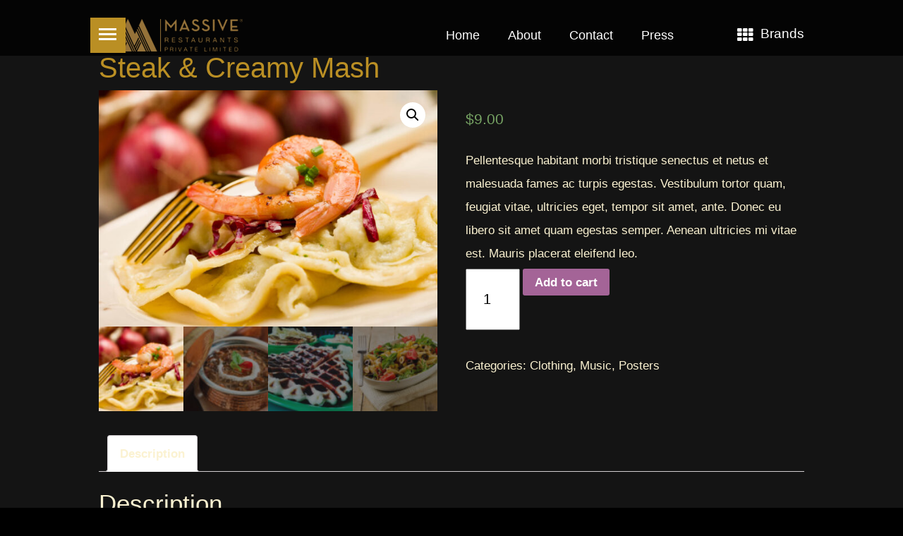

--- FILE ---
content_type: text/html; charset=UTF-8
request_url: https://massiverestaurants.com/product/steak-creamy-mash/
body_size: 51454
content:
<!DOCTYPE html>
<html lang="en-US" class="no-js">
    <head>
        <meta charset="UTF-8">
        <meta name="viewport" content="width=device-width, initial-scale=1.0" />
        <link rel="profile" href="http://gmpg.org/xfn/11">
        <link rel="pingback" href="https://massiverestaurants.com/xmlrpc.php">
        <!--[if lt IE 9]>
        <script src="https://massiverestaurants.com/wp-content/themes/massive/js/html5.js"></script>
        <![endif]-->
        <script>(function(html){html.className = html.className.replace(/\bno-js\b/,'js')})(document.documentElement);</script>
<title>Steak &#038; Creamy Mash &#8211; Massive Restaurants</title>
<meta name='robots' content='max-image-preview:large' />
<link rel='dns-prefetch' href='//fonts.googleapis.com' />
<link rel='dns-prefetch' href='//s.w.org' />
<link rel="alternate" type="application/rss+xml" title="Massive Restaurants &raquo; Feed" href="https://massiverestaurants.com/feed/" />
<link rel="alternate" type="application/rss+xml" title="Massive Restaurants &raquo; Comments Feed" href="https://massiverestaurants.com/comments/feed/" />
<link rel="alternate" type="application/rss+xml" title="Massive Restaurants &raquo; Steak &#038; Creamy Mash Comments Feed" href="https://massiverestaurants.com/product/steak-creamy-mash/feed/" />
<script type="text/javascript">
window._wpemojiSettings = {"baseUrl":"https:\/\/s.w.org\/images\/core\/emoji\/14.0.0\/72x72\/","ext":".png","svgUrl":"https:\/\/s.w.org\/images\/core\/emoji\/14.0.0\/svg\/","svgExt":".svg","source":{"concatemoji":"https:\/\/massiverestaurants.com\/wp-includes\/js\/wp-emoji-release.min.js?ver=6.0.11"}};
/*! This file is auto-generated */
!function(e,a,t){var n,r,o,i=a.createElement("canvas"),p=i.getContext&&i.getContext("2d");function s(e,t){var a=String.fromCharCode,e=(p.clearRect(0,0,i.width,i.height),p.fillText(a.apply(this,e),0,0),i.toDataURL());return p.clearRect(0,0,i.width,i.height),p.fillText(a.apply(this,t),0,0),e===i.toDataURL()}function c(e){var t=a.createElement("script");t.src=e,t.defer=t.type="text/javascript",a.getElementsByTagName("head")[0].appendChild(t)}for(o=Array("flag","emoji"),t.supports={everything:!0,everythingExceptFlag:!0},r=0;r<o.length;r++)t.supports[o[r]]=function(e){if(!p||!p.fillText)return!1;switch(p.textBaseline="top",p.font="600 32px Arial",e){case"flag":return s([127987,65039,8205,9895,65039],[127987,65039,8203,9895,65039])?!1:!s([55356,56826,55356,56819],[55356,56826,8203,55356,56819])&&!s([55356,57332,56128,56423,56128,56418,56128,56421,56128,56430,56128,56423,56128,56447],[55356,57332,8203,56128,56423,8203,56128,56418,8203,56128,56421,8203,56128,56430,8203,56128,56423,8203,56128,56447]);case"emoji":return!s([129777,127995,8205,129778,127999],[129777,127995,8203,129778,127999])}return!1}(o[r]),t.supports.everything=t.supports.everything&&t.supports[o[r]],"flag"!==o[r]&&(t.supports.everythingExceptFlag=t.supports.everythingExceptFlag&&t.supports[o[r]]);t.supports.everythingExceptFlag=t.supports.everythingExceptFlag&&!t.supports.flag,t.DOMReady=!1,t.readyCallback=function(){t.DOMReady=!0},t.supports.everything||(n=function(){t.readyCallback()},a.addEventListener?(a.addEventListener("DOMContentLoaded",n,!1),e.addEventListener("load",n,!1)):(e.attachEvent("onload",n),a.attachEvent("onreadystatechange",function(){"complete"===a.readyState&&t.readyCallback()})),(e=t.source||{}).concatemoji?c(e.concatemoji):e.wpemoji&&e.twemoji&&(c(e.twemoji),c(e.wpemoji)))}(window,document,window._wpemojiSettings);
</script>
<style type="text/css">
img.wp-smiley,
img.emoji {
	display: inline !important;
	border: none !important;
	box-shadow: none !important;
	height: 1em !important;
	width: 1em !important;
	margin: 0 0.07em !important;
	vertical-align: -0.1em !important;
	background: none !important;
	padding: 0 !important;
}
</style>
	<link rel='stylesheet' id='wp-block-library-css'  href='https://massiverestaurants.com/wp-includes/css/dist/block-library/style.min.css?ver=6.0.11' type='text/css' media='all' />
<link rel='stylesheet' id='wc-blocks-vendors-style-css'  href='https://massiverestaurants.com/wp-content/plugins/woocommerce/packages/woocommerce-blocks/build/wc-blocks-vendors-style.css?ver=8.3.2' type='text/css' media='all' />
<link rel='stylesheet' id='wc-blocks-style-css'  href='https://massiverestaurants.com/wp-content/plugins/woocommerce/packages/woocommerce-blocks/build/wc-blocks-style.css?ver=8.3.2' type='text/css' media='all' />
<style id='global-styles-inline-css' type='text/css'>
body{--wp--preset--color--black: #000000;--wp--preset--color--cyan-bluish-gray: #abb8c3;--wp--preset--color--white: #ffffff;--wp--preset--color--pale-pink: #f78da7;--wp--preset--color--vivid-red: #cf2e2e;--wp--preset--color--luminous-vivid-orange: #ff6900;--wp--preset--color--luminous-vivid-amber: #fcb900;--wp--preset--color--light-green-cyan: #7bdcb5;--wp--preset--color--vivid-green-cyan: #00d084;--wp--preset--color--pale-cyan-blue: #8ed1fc;--wp--preset--color--vivid-cyan-blue: #0693e3;--wp--preset--color--vivid-purple: #9b51e0;--wp--preset--gradient--vivid-cyan-blue-to-vivid-purple: linear-gradient(135deg,rgba(6,147,227,1) 0%,rgb(155,81,224) 100%);--wp--preset--gradient--light-green-cyan-to-vivid-green-cyan: linear-gradient(135deg,rgb(122,220,180) 0%,rgb(0,208,130) 100%);--wp--preset--gradient--luminous-vivid-amber-to-luminous-vivid-orange: linear-gradient(135deg,rgba(252,185,0,1) 0%,rgba(255,105,0,1) 100%);--wp--preset--gradient--luminous-vivid-orange-to-vivid-red: linear-gradient(135deg,rgba(255,105,0,1) 0%,rgb(207,46,46) 100%);--wp--preset--gradient--very-light-gray-to-cyan-bluish-gray: linear-gradient(135deg,rgb(238,238,238) 0%,rgb(169,184,195) 100%);--wp--preset--gradient--cool-to-warm-spectrum: linear-gradient(135deg,rgb(74,234,220) 0%,rgb(151,120,209) 20%,rgb(207,42,186) 40%,rgb(238,44,130) 60%,rgb(251,105,98) 80%,rgb(254,248,76) 100%);--wp--preset--gradient--blush-light-purple: linear-gradient(135deg,rgb(255,206,236) 0%,rgb(152,150,240) 100%);--wp--preset--gradient--blush-bordeaux: linear-gradient(135deg,rgb(254,205,165) 0%,rgb(254,45,45) 50%,rgb(107,0,62) 100%);--wp--preset--gradient--luminous-dusk: linear-gradient(135deg,rgb(255,203,112) 0%,rgb(199,81,192) 50%,rgb(65,88,208) 100%);--wp--preset--gradient--pale-ocean: linear-gradient(135deg,rgb(255,245,203) 0%,rgb(182,227,212) 50%,rgb(51,167,181) 100%);--wp--preset--gradient--electric-grass: linear-gradient(135deg,rgb(202,248,128) 0%,rgb(113,206,126) 100%);--wp--preset--gradient--midnight: linear-gradient(135deg,rgb(2,3,129) 0%,rgb(40,116,252) 100%);--wp--preset--duotone--dark-grayscale: url('#wp-duotone-dark-grayscale');--wp--preset--duotone--grayscale: url('#wp-duotone-grayscale');--wp--preset--duotone--purple-yellow: url('#wp-duotone-purple-yellow');--wp--preset--duotone--blue-red: url('#wp-duotone-blue-red');--wp--preset--duotone--midnight: url('#wp-duotone-midnight');--wp--preset--duotone--magenta-yellow: url('#wp-duotone-magenta-yellow');--wp--preset--duotone--purple-green: url('#wp-duotone-purple-green');--wp--preset--duotone--blue-orange: url('#wp-duotone-blue-orange');--wp--preset--font-size--small: 13px;--wp--preset--font-size--medium: 20px;--wp--preset--font-size--large: 36px;--wp--preset--font-size--x-large: 42px;}.has-black-color{color: var(--wp--preset--color--black) !important;}.has-cyan-bluish-gray-color{color: var(--wp--preset--color--cyan-bluish-gray) !important;}.has-white-color{color: var(--wp--preset--color--white) !important;}.has-pale-pink-color{color: var(--wp--preset--color--pale-pink) !important;}.has-vivid-red-color{color: var(--wp--preset--color--vivid-red) !important;}.has-luminous-vivid-orange-color{color: var(--wp--preset--color--luminous-vivid-orange) !important;}.has-luminous-vivid-amber-color{color: var(--wp--preset--color--luminous-vivid-amber) !important;}.has-light-green-cyan-color{color: var(--wp--preset--color--light-green-cyan) !important;}.has-vivid-green-cyan-color{color: var(--wp--preset--color--vivid-green-cyan) !important;}.has-pale-cyan-blue-color{color: var(--wp--preset--color--pale-cyan-blue) !important;}.has-vivid-cyan-blue-color{color: var(--wp--preset--color--vivid-cyan-blue) !important;}.has-vivid-purple-color{color: var(--wp--preset--color--vivid-purple) !important;}.has-black-background-color{background-color: var(--wp--preset--color--black) !important;}.has-cyan-bluish-gray-background-color{background-color: var(--wp--preset--color--cyan-bluish-gray) !important;}.has-white-background-color{background-color: var(--wp--preset--color--white) !important;}.has-pale-pink-background-color{background-color: var(--wp--preset--color--pale-pink) !important;}.has-vivid-red-background-color{background-color: var(--wp--preset--color--vivid-red) !important;}.has-luminous-vivid-orange-background-color{background-color: var(--wp--preset--color--luminous-vivid-orange) !important;}.has-luminous-vivid-amber-background-color{background-color: var(--wp--preset--color--luminous-vivid-amber) !important;}.has-light-green-cyan-background-color{background-color: var(--wp--preset--color--light-green-cyan) !important;}.has-vivid-green-cyan-background-color{background-color: var(--wp--preset--color--vivid-green-cyan) !important;}.has-pale-cyan-blue-background-color{background-color: var(--wp--preset--color--pale-cyan-blue) !important;}.has-vivid-cyan-blue-background-color{background-color: var(--wp--preset--color--vivid-cyan-blue) !important;}.has-vivid-purple-background-color{background-color: var(--wp--preset--color--vivid-purple) !important;}.has-black-border-color{border-color: var(--wp--preset--color--black) !important;}.has-cyan-bluish-gray-border-color{border-color: var(--wp--preset--color--cyan-bluish-gray) !important;}.has-white-border-color{border-color: var(--wp--preset--color--white) !important;}.has-pale-pink-border-color{border-color: var(--wp--preset--color--pale-pink) !important;}.has-vivid-red-border-color{border-color: var(--wp--preset--color--vivid-red) !important;}.has-luminous-vivid-orange-border-color{border-color: var(--wp--preset--color--luminous-vivid-orange) !important;}.has-luminous-vivid-amber-border-color{border-color: var(--wp--preset--color--luminous-vivid-amber) !important;}.has-light-green-cyan-border-color{border-color: var(--wp--preset--color--light-green-cyan) !important;}.has-vivid-green-cyan-border-color{border-color: var(--wp--preset--color--vivid-green-cyan) !important;}.has-pale-cyan-blue-border-color{border-color: var(--wp--preset--color--pale-cyan-blue) !important;}.has-vivid-cyan-blue-border-color{border-color: var(--wp--preset--color--vivid-cyan-blue) !important;}.has-vivid-purple-border-color{border-color: var(--wp--preset--color--vivid-purple) !important;}.has-vivid-cyan-blue-to-vivid-purple-gradient-background{background: var(--wp--preset--gradient--vivid-cyan-blue-to-vivid-purple) !important;}.has-light-green-cyan-to-vivid-green-cyan-gradient-background{background: var(--wp--preset--gradient--light-green-cyan-to-vivid-green-cyan) !important;}.has-luminous-vivid-amber-to-luminous-vivid-orange-gradient-background{background: var(--wp--preset--gradient--luminous-vivid-amber-to-luminous-vivid-orange) !important;}.has-luminous-vivid-orange-to-vivid-red-gradient-background{background: var(--wp--preset--gradient--luminous-vivid-orange-to-vivid-red) !important;}.has-very-light-gray-to-cyan-bluish-gray-gradient-background{background: var(--wp--preset--gradient--very-light-gray-to-cyan-bluish-gray) !important;}.has-cool-to-warm-spectrum-gradient-background{background: var(--wp--preset--gradient--cool-to-warm-spectrum) !important;}.has-blush-light-purple-gradient-background{background: var(--wp--preset--gradient--blush-light-purple) !important;}.has-blush-bordeaux-gradient-background{background: var(--wp--preset--gradient--blush-bordeaux) !important;}.has-luminous-dusk-gradient-background{background: var(--wp--preset--gradient--luminous-dusk) !important;}.has-pale-ocean-gradient-background{background: var(--wp--preset--gradient--pale-ocean) !important;}.has-electric-grass-gradient-background{background: var(--wp--preset--gradient--electric-grass) !important;}.has-midnight-gradient-background{background: var(--wp--preset--gradient--midnight) !important;}.has-small-font-size{font-size: var(--wp--preset--font-size--small) !important;}.has-medium-font-size{font-size: var(--wp--preset--font-size--medium) !important;}.has-large-font-size{font-size: var(--wp--preset--font-size--large) !important;}.has-x-large-font-size{font-size: var(--wp--preset--font-size--x-large) !important;}
</style>
<link rel='stylesheet' id='contact-form-7-css'  href='https://massiverestaurants.com/wp-content/plugins/contact-form-7/includes/css/styles.css?ver=5.4.2' type='text/css' media='all' />
<link rel='stylesheet' id='bg-shce-genericons-css'  href='https://massiverestaurants.com/wp-content/plugins/show-hidecollapse-expand/assets/css/genericons/genericons.css?ver=6.0.11' type='text/css' media='all' />
<link rel='stylesheet' id='bg-show-hide-css'  href='https://massiverestaurants.com/wp-content/plugins/show-hidecollapse-expand/assets/css/bg-show-hide.css?ver=6.0.11' type='text/css' media='all' />
<link rel='stylesheet' id='font-awesome-css'  href='https://massiverestaurants.com/wp-content/plugins/js_composer/assets/lib/bower/font-awesome/css/font-awesome.min.css?ver=5.1.1' type='text/css' media='all' />
<link rel='stylesheet' id='photoswipe-css'  href='https://massiverestaurants.com/wp-content/plugins/woocommerce/assets/css/photoswipe/photoswipe.min.css?ver=6.9.0' type='text/css' media='all' />
<link rel='stylesheet' id='photoswipe-default-skin-css'  href='https://massiverestaurants.com/wp-content/plugins/woocommerce/assets/css/photoswipe/default-skin/default-skin.min.css?ver=6.9.0' type='text/css' media='all' />
<link rel='stylesheet' id='woocommerce-layout-css'  href='https://massiverestaurants.com/wp-content/plugins/woocommerce/assets/css/woocommerce-layout.css?ver=6.9.0' type='text/css' media='all' />
<link rel='stylesheet' id='woocommerce-smallscreen-css'  href='https://massiverestaurants.com/wp-content/plugins/woocommerce/assets/css/woocommerce-smallscreen.css?ver=6.9.0' type='text/css' media='only screen and (max-width: 768px)' />
<link rel='stylesheet' id='woocommerce-general-css'  href='https://massiverestaurants.com/wp-content/plugins/woocommerce/assets/css/woocommerce.css?ver=6.9.0' type='text/css' media='all' />
<style id='woocommerce-inline-inline-css' type='text/css'>
.woocommerce form .form-row .required { visibility: visible; }
</style>
<link rel='stylesheet' id='twentyfifteen-fonts-css'  href='https://fonts.googleapis.com/css?family=Noto+Sans%3A400italic%2C700italic%2C400%2C700%7CNoto+Serif%3A400italic%2C700italic%2C400%2C700%7CInconsolata%3A400%2C700&#038;subset=latin%2Clatin-ext' type='text/css' media='all' />
<link rel='stylesheet' id='genericons-css'  href='https://massiverestaurants.com/wp-content/themes/massive/genericons/genericons.css?ver=3.2' type='text/css' media='all' />
<link rel='stylesheet' id='twentyfifteen-style-css'  href='https://massiverestaurants.com/wp-content/themes/massive/style.css?ver=6.0.11' type='text/css' media='all' />
<style id='twentyfifteen-style-inline-css' type='text/css'>

			.post-navigation .nav-previous { background-image: url(https://massiverestaurants.com/wp-content/uploads/2015/12/6.jpg); }
			.post-navigation .nav-previous .post-title, .post-navigation .nav-previous a:hover .post-title, .post-navigation .nav-previous .meta-nav { color: #fff; }
			.post-navigation .nav-previous a:before { background-color: rgba(0, 0, 0, 0.4); }
		
			.post-navigation .nav-next { background-image: url(https://massiverestaurants.com/wp-content/uploads/2015/12/8.jpg); border-top: 0; }
			.post-navigation .nav-next .post-title, .post-navigation .nav-next a:hover .post-title, .post-navigation .nav-next .meta-nav { color: #fff; }
			.post-navigation .nav-next a:before { background-color: rgba(0, 0, 0, 0.4); }
		
</style>
<!--[if lt IE 9]>
<link rel='stylesheet' id='twentyfifteen-ie-css'  href='https://massiverestaurants.com/wp-content/themes/massive/css/ie.css?ver=20141010' type='text/css' media='all' />
<![endif]-->
<!--[if lt IE 8]>
<link rel='stylesheet' id='twentyfifteen-ie7-css'  href='https://massiverestaurants.com/wp-content/themes/massive/css/ie7.css?ver=20141010' type='text/css' media='all' />
<![endif]-->
<script type='text/javascript' src='https://massiverestaurants.com/wp-includes/js/jquery/jquery.min.js?ver=3.6.0' id='jquery-core-js'></script>
<script type='text/javascript' src='https://massiverestaurants.com/wp-includes/js/jquery/jquery-migrate.min.js?ver=3.3.2' id='jquery-migrate-js'></script>
<script type='text/javascript' src='https://massiverestaurants.com/wp-content/plugins/woocommerce/assets/js/jquery-blockui/jquery.blockUI.min.js?ver=2.7.0-wc.6.9.0' id='jquery-blockui-js'></script>
<script type='text/javascript' id='wc-add-to-cart-js-extra'>
/* <![CDATA[ */
var wc_add_to_cart_params = {"ajax_url":"\/wp-admin\/admin-ajax.php","wc_ajax_url":"\/?wc-ajax=%%endpoint%%","i18n_view_cart":"View cart","cart_url":"https:\/\/massiverestaurants.com","is_cart":"","cart_redirect_after_add":"no"};
/* ]]> */
</script>
<script type='text/javascript' src='https://massiverestaurants.com/wp-content/plugins/woocommerce/assets/js/frontend/add-to-cart.min.js?ver=6.9.0' id='wc-add-to-cart-js'></script>
<script type='text/javascript' src='https://massiverestaurants.com/wp-content/plugins/js_composer/assets/js/vendors/woocommerce-add-to-cart.js?ver=5.1.1' id='vc_woocommerce-add-to-cart-js-js'></script>
<link rel="https://api.w.org/" href="https://massiverestaurants.com/wp-json/" /><link rel="alternate" type="application/json" href="https://massiverestaurants.com/wp-json/wp/v2/product/745" /><link rel="EditURI" type="application/rsd+xml" title="RSD" href="https://massiverestaurants.com/xmlrpc.php?rsd" />
<link rel="wlwmanifest" type="application/wlwmanifest+xml" href="https://massiverestaurants.com/wp-includes/wlwmanifest.xml" /> 
<link rel="canonical" href="https://massiverestaurants.com/product/steak-creamy-mash/" />
<link rel='shortlink' href='https://massiverestaurants.com/?p=745' />
<link rel="alternate" type="application/json+oembed" href="https://massiverestaurants.com/wp-json/oembed/1.0/embed?url=https%3A%2F%2Fmassiverestaurants.com%2Fproduct%2Fsteak-creamy-mash%2F" />
<link rel="alternate" type="text/xml+oembed" href="https://massiverestaurants.com/wp-json/oembed/1.0/embed?url=https%3A%2F%2Fmassiverestaurants.com%2Fproduct%2Fsteak-creamy-mash%2F&#038;format=xml" />
	<noscript><style>.woocommerce-product-gallery{ opacity: 1 !important; }</style></noscript>
	<style type="text/css">.recentcomments a{display:inline !important;padding:0 !important;margin:0 !important;}</style><meta name="generator" content="Powered by Visual Composer - drag and drop page builder for WordPress."/>
<!--[if lte IE 9]><link rel="stylesheet" type="text/css" href="https://massiverestaurants.com/wp-content/plugins/js_composer/assets/css/vc_lte_ie9.min.css" media="screen"><![endif]--><link rel="icon" href="https://massiverestaurants.com/wp-content/uploads/2018/11/massive.gif" sizes="32x32" />
<link rel="icon" href="https://massiverestaurants.com/wp-content/uploads/2018/11/massive.gif" sizes="192x192" />
<link rel="apple-touch-icon" href="https://massiverestaurants.com/wp-content/uploads/2018/11/massive.gif" />
<meta name="msapplication-TileImage" content="https://massiverestaurants.com/wp-content/uploads/2018/11/massive.gif" />
<noscript><style type="text/css"> .wpb_animate_when_almost_visible { opacity: 1; }</style></noscript>        <!--[if lt IE 8]>
<script type="text/javascript">
jQuery(window).load(function(){alert ("Your browser is old please install the update browser");});
</script>
<![endif]-->
        <link rel="shortcut icon" type="image/png" href="https://massiverestaurants.com/wp-content/themes/massive/images/favicon.png" />
        <link rel="stylesheet" href="https://massiverestaurants.com/wp-content/themes/massive/bootstrap/css/style.css" type="text/css" media="screen">
        <link rel="stylesheet" href="https://massiverestaurants.com/wp-content/themes/massive/bootstrap/css/bootstrap.css" type="text/css" media="screen">
        <link rel="stylesheet" href="https://massiverestaurants.com/wp-content/themes/massive/bootstrap/css/bootstrap-responsive.css" type="text/css" media="screen">
        <!--slide right menu slider-->
        <link rel="stylesheet" type="text/css" href="https://massiverestaurants.com/wp-content/themes/massive/bootstrap/css/jquery.fatNav.css" />
        <link rel="stylesheet" type="text/css" href="https://massiverestaurants.com/wp-content/themes/massive/bootstrap/css/font-awesome.min.css" />
        <link rel="stylesheet" type="text/css" href="https://massiverestaurants.com/wp-content/themes/massive/bootstrap/css/jquery.bxSlider.css" media="all"/>

        <link rel="stylesheet" href="https://cdnjs.cloudflare.com/ajax/libs/lightgallery/1.6.11/css/lightgallery.css">
        <script src="https://cdnjs.cloudflare.com/ajax/libs/jquery/2.1.3/jquery.min.js"></script>
        <script src="https://cdnjs.cloudflare.com/ajax/libs/lightgallery/1.6.11/js/lightgallery-all.min.js"></script>

        <style>
            div.wpcf7-response-output {
                color: #000;
            }
            .md-effect-12 .md-content {

                margin-top: 40px;
            }
        </style>
    </head>

    <body class="product-template-default single single-product postid-745 theme-massive woocommerce woocommerce-page woocommerce-no-js wpb-js-composer js-comp-ver-5.1.1 vc_responsive">
        <div class="overlays">&nbsp;</div>
        <div class="popup-div2">
            <span class="closebtn" style="float:right">X</span>
            [contact-form-7 404 "Not Found"]        </div>	
        <div class="fat-nav">
            <div class="fat-nav__wrapper">
                <div class="main-nav">
                    <ul id="menu-mobile-menu" class="menu"><li id="menu-item-174" class="menu-item menu-item-type-custom menu-item-object-custom menu-item-174"><a href="https://massiverestaurants.com/about-us/">About</a></li>
<li id="menu-item-175" class="menu-item menu-item-type-custom menu-item-object-custom menu-item-175"><a href="https://massiverestaurants.com/awards/">Awards</a></li>
<li id="menu-item-176" class="menu-item menu-item-type-custom menu-item-object-custom menu-item-176"><a href="https://massiverestaurants.com/contact/">Contact</a></li>
</ul> 
                </div>

                <div class="header-address"><address><a href="https://www.google.com/maps/preview?q=28.500587,77.085719" target="_blank"> PLOT # 825, UDYOG VIHAR, PHASE - V<br>
                            GURGAON 122 016, HARYANA, INDIA
                        </a></address><a class="visible-xs" href="tel:+911244235057">+91-124-4235057</a> <span class="hidden-xs"><a class="visible-xs" href="tel:+911244235058">+91-124-4235058</a></span></div>
            </div>
        </div>
        <!--iphone menu-->


        <div class="md-modal md-effect-12" style="  overflow-y: scroll;">
            <div class="md-content"> 
                <h3>Brands <button class="md-close"><i class="fa fa-close"></i></button></h3>
                <div class="modal-inner container">
 

<a href="https://massiverestaurants.com/younion/" class="modal-restaurants__link" target="_blank"><div class="verimg verimg1">
<span><img src="https://massiverestaurants.com/wp-content/themes/massive/images/younion.jpg" alt="Link to younion" style="width:110px;"/></span></div></a>

<a href="http://www.farzicafe.com/" class="modal-restaurants__link" target="_blank"><div class="verimg">
<span><img src="https://massiverestaurants.com/wp-content/themes/massive/images/farzi-cafe-logo.jpg" alt="Link to Farzi Café"></span></div></a> 

<a href="http://www.gopapaya.co.in/" class="modal-restaurants__link" target="_blank"><div class="verimg">
<span><img src="https://massiverestaurants.com/wp-content/themes/massive/images/pa-pa-ya.jpg" alt="Link to The Pa Pa Ya"></span></div></a> 

<a href="http://madeinpunjab.co.in/" class="modal-restaurants__link" target="_blank"><div class="verimg">
<span><img src="https://massiverestaurants.com/wp-content/themes/massive/images/made-in-punjab.jpg" alt="Link to Made in Punjab"></span></div></a>

<a href="http://www.masalalibrary.co.in/" class="modal-restaurants__link" target="_blank"> <div class="verimg">
<span><img src="https://massiverestaurants.com/wp-content/themes/massive/images/brand_masala_library.jpg" alt="Link to Masala Library"> </span></div></a>

<a href="http://www.bo-tai.co.in/" class="modal-restaurants__link" target="_blank"><div class="verimg">
<span><img src="https://massiverestaurants.com/wp-content/themes/massive/images/boi-tai-logo.jpg" alt="Link to boi-tai"></span></div></a>

<a href="https://massiverestaurants.com/swan-restaurant-and-bar/" class="modal-restaurants__link" target="_blank"><div class="verimg">
<span><img src="https://massiverestaurants.com/wp-content/themes/massive/images/swan-logo.jpg" alt="Link to SWAN"></span></div></a>

<a href="https://massiverestaurants.com/louis-burger/" class="modal-restaurants__link" target="_blank"><div class="verimg">
<span><img src="https://massiverestaurants.com/wp-content/themes/massive/images/louis-burger.jpg" alt="Link to Louis Burger"></span></div></a>
                            
<a href="https://massiverestaurants.com/slyce-pizza/" class="modal-restaurants__link" target="_blank"><div class="verimg">
<span><img src="https://massiverestaurants.com/wp-content/themes/massive/images/Slyce-pizza.jpg" alt="Link to Slyce Pizza"></span></div></a>

<a href="" class="modal-restaurants__link" target="_blank"><div class="verimg"><span></span></div></a>
<a href="" class="modal-restaurants__link" target="_blank"><div class="verimg"><span></span></div></a>
<a href="" class="modal-restaurants__link" target="_blank"><div class="verimg"><span></span></div></a>

                            
                </div>
            </div>
        </div>

        <div class="topone">
            <div class="container">
                <div class="row-fluid">
                    <div class="span3">
                        <div class="logo"><div class="menu-btn"></div><a href="https://massiverestaurants.com"><img src="https://massiverestaurants.com/wp-content/themes/massive/images/MRPL LOGO-01.png" alt="logo" /></a>
                        </div>
                    </div>
                    <div class="span9">
                        <div class="mainmenu">

                            <ul id="menu-menu-main" class="menu"><li id="menu-item-139" class="menu-item menu-item-type-custom menu-item-object-custom menu-item-home menu-item-139"><a href="https://massiverestaurants.com/">Home</a></li>
<li id="menu-item-177" class="menu-item menu-item-type-custom menu-item-object-custom menu-item-177"><a href="https://massiverestaurants.com/about-us/">About</a></li>
<li id="menu-item-178" class="menu-item menu-item-type-custom menu-item-object-custom menu-item-178"><a href="https://massiverestaurants.com/contact-us/">Contact</a></li>
<li id="menu-item-142" class="menu-item menu-item-type-custom menu-item-object-custom menu-item-has-children menu-item-142"><a href="#">Press</a>
<ul class="sub-menu">
	<li id="menu-item-179" class="menu-item menu-item-type-custom menu-item-object-custom menu-item-179"><a href="https://massiverestaurants.com/media/">Media</a></li>
	<li id="menu-item-184" class="menu-item menu-item-type-custom menu-item-object-custom menu-item-184"><a href="https://massiverestaurants.com/awards/">Awards</a></li>
</ul>
</li>
</ul>  

                        </div>
                        <div class="all-restaurants"><button class="md-trigger" data-modal="modal-12"><i class="fa fa-th"></i><label>Brands</label></button> </div>
                    </div>
                </div>
            </div>
        </div>
        <!--top one end -->


	<div class="blackbg in">
		<div class="container">
		<main id="main" class="site-main" role="main">
<div class="hp-intro-text" data-show="">

		
<article id="post-745" class="post-745 product type-product status-publish has-post-thumbnail product_cat-clothing product_cat-music product_cat-posters first instock downloadable shipping-taxable purchasable product-type-simple">
	
	<div class="post-thumbnail">
			</div><!-- .post-thumbnail -->

	
	<header class="entry-header">
		<h1 class="entry-title">Steak &#038; Creamy Mash</h1>	</header><!-- .entry-header -->

	<div class="entry-content">
		<div class="woocommerce">			<div class="single-product" data-product-page-preselected-id="0">
				<div class="woocommerce-notices-wrapper"></div><div id="product-745" class="product type-product post-745 status-publish instock product_cat-clothing product_cat-music product_cat-posters has-post-thumbnail downloadable shipping-taxable purchasable product-type-simple">

	<div class="woocommerce-product-gallery woocommerce-product-gallery--with-images woocommerce-product-gallery--columns-4 images" data-columns="4" style="opacity: 0; transition: opacity .25s ease-in-out;">
	<figure class="woocommerce-product-gallery__wrapper">
		<div data-thumb="https://massiverestaurants.com/wp-content/uploads/2015/12/7-100x100.jpg" data-thumb-alt="" class="woocommerce-product-gallery__image"><a href="https://massiverestaurants.com/wp-content/uploads/2015/12/7.jpg"><img width="600" height="419" src="https://massiverestaurants.com/wp-content/uploads/2015/12/7-600x419.jpg" class="wp-post-image" alt="" loading="lazy" title="7" data-caption="" data-src="https://massiverestaurants.com/wp-content/uploads/2015/12/7.jpg" data-large_image="https://massiverestaurants.com/wp-content/uploads/2015/12/7.jpg" data-large_image_width="1416" data-large_image_height="990" srcset="https://massiverestaurants.com/wp-content/uploads/2015/12/7-600x419.jpg 600w, https://massiverestaurants.com/wp-content/uploads/2015/12/7.jpg 1416w" sizes="(max-width: 600px) 100vw, 600px" data-id="350" /></a></div><div data-thumb="https://massiverestaurants.com/wp-content/uploads/2015/12/43-100x100.jpg" data-thumb-alt="" class="woocommerce-product-gallery__image"><a href="https://massiverestaurants.com/wp-content/uploads/2015/12/43.jpg"><img width="263" height="170" src="https://massiverestaurants.com/wp-content/uploads/2015/12/43.jpg" class="" alt="" loading="lazy" title="4" data-caption="" data-src="https://massiverestaurants.com/wp-content/uploads/2015/12/43.jpg" data-large_image="https://massiverestaurants.com/wp-content/uploads/2015/12/43.jpg" data-large_image_width="263" data-large_image_height="170" data-id="362" /></a></div><div data-thumb="https://massiverestaurants.com/wp-content/uploads/2015/12/14-100x100.jpg" data-thumb-alt="" class="woocommerce-product-gallery__image"><a href="https://massiverestaurants.com/wp-content/uploads/2015/12/14.jpg"><img width="263" height="170" src="https://massiverestaurants.com/wp-content/uploads/2015/12/14.jpg" class="" alt="" loading="lazy" title="1" data-caption="" data-src="https://massiverestaurants.com/wp-content/uploads/2015/12/14.jpg" data-large_image="https://massiverestaurants.com/wp-content/uploads/2015/12/14.jpg" data-large_image_width="263" data-large_image_height="170" data-id="361" /></a></div><div data-thumb="https://massiverestaurants.com/wp-content/uploads/2015/12/42-100x100.jpg" data-thumb-alt="" class="woocommerce-product-gallery__image"><a href="https://massiverestaurants.com/wp-content/uploads/2015/12/42.jpg"><img width="254" height="266" src="https://massiverestaurants.com/wp-content/uploads/2015/12/42.jpg" class="" alt="" loading="lazy" title="4" data-caption="" data-src="https://massiverestaurants.com/wp-content/uploads/2015/12/42.jpg" data-large_image="https://massiverestaurants.com/wp-content/uploads/2015/12/42.jpg" data-large_image_width="254" data-large_image_height="266" data-id="359" /></a></div>	</figure>
</div>

	<div class="summary entry-summary">
		<p class="price"><span class="woocommerce-Price-amount amount"><bdi><span class="woocommerce-Price-currencySymbol">&#36;</span>9.00</bdi></span></p>
<div class="woocommerce-product-details__short-description">
	<p>Pellentesque habitant morbi tristique senectus et netus et malesuada fames ac turpis egestas. Vestibulum tortor quam, feugiat vitae, ultricies eget, tempor sit amet, ante. Donec eu libero sit amet quam egestas semper. Aenean ultricies mi vitae est. Mauris placerat eleifend leo.</p>
</div>

	
	<form class="cart" action="" method="post" enctype='multipart/form-data'>
		
			<div class="quantity">
				<label class="screen-reader-text" for="quantity_696aa498a66e8">Steak &amp; Creamy Mash quantity</label>
		<input
			type="number"
			id="quantity_696aa498a66e8"
			class="input-text qty text"
			step="1"
			min="1"
			max=""
			name="quantity"
			value="1"
			title="Qty"
			size="4"
			placeholder=""
			inputmode="numeric"
			autocomplete="off"
		/>
			</div>
	
		<button type="submit" name="add-to-cart" value="745" class="single_add_to_cart_button button alt">Add to cart</button>

			</form>

	
<div class="product_meta">

	
	
	<span class="posted_in">Categories: <a href="https://massiverestaurants.com/product-category/clothing/" rel="tag">Clothing</a>, <a href="https://massiverestaurants.com/product-category/music/" rel="tag">Music</a>, <a href="https://massiverestaurants.com/product-category/posters/" rel="tag">Posters</a></span>
	
	
</div>
	</div>

	
	<div class="woocommerce-tabs wc-tabs-wrapper">
		<ul class="tabs wc-tabs" role="tablist">
							<li class="description_tab" id="tab-title-description" role="tab" aria-controls="tab-description">
					<a href="#tab-description">
						Description					</a>
				</li>
					</ul>
					<div class="woocommerce-Tabs-panel woocommerce-Tabs-panel--description panel entry-content wc-tab" id="tab-description" role="tabpanel" aria-labelledby="tab-title-description">
				
	<h2>Description</h2>

<p>Pellentesque habitant morbi tristique senectus et netus et malesuada fames ac turpis egestas. Vestibulum tortor quam, feugiat vitae, ultricies eget, tempor sit amet, ante. Donec eu libero sit amet quam egestas semper. Aenean ultricies mi vitae est. Mauris placerat eleifend leo.</p>
			</div>
		
			</div>


	<section class="related products">

					<h2>Related products</h2>
				
		<ul class="products columns-4">

			
					<li class="product type-product post-758 status-publish first instock product_cat-music has-post-thumbnail sale shipping-taxable purchasable product-type-simple">
	<a href="https://massiverestaurants.com/product/lamb-tzatziki/" class="woocommerce-LoopProduct-link woocommerce-loop-product__link">
	<span class="onsale">Sale!</span>
	<img width="262" height="300" src="https://massiverestaurants.com/wp-content/uploads/2015/12/2-262x300.png" class="attachment-woocommerce_thumbnail size-woocommerce_thumbnail" alt="" loading="lazy" data-id="346" /><h2 class="woocommerce-loop-product__title">Lamb Tzatziki</h2>
	<span class="price"><del aria-hidden="true"><span class="woocommerce-Price-amount amount"><bdi><span class="woocommerce-Price-currencySymbol">&#36;</span>3.00</bdi></span></del> <ins><span class="woocommerce-Price-amount amount"><bdi><span class="woocommerce-Price-currencySymbol">&#36;</span>2.00</bdi></span></ins></span>
</a><a href="?add-to-cart=758" data-quantity="1" class="button product_type_simple add_to_cart_button ajax_add_to_cart" data-product_id="758" data-product_sku="" aria-label="Add &ldquo;Lamb Tzatziki&rdquo; to your cart" rel="nofollow">Add to cart</a></li>

			
					<li class="product type-product post-737 status-publish instock product_cat-posters has-post-thumbnail featured shipping-taxable purchasable product-type-simple">
	<a href="https://massiverestaurants.com/product/oatmeal-apples/" class="woocommerce-LoopProduct-link woocommerce-loop-product__link"><img width="300" height="300" src="https://massiverestaurants.com/wp-content/uploads/2015/12/12-300x300.jpg" class="attachment-woocommerce_thumbnail size-woocommerce_thumbnail" alt="" loading="lazy" srcset="https://massiverestaurants.com/wp-content/uploads/2015/12/12-300x300.jpg 300w, https://massiverestaurants.com/wp-content/uploads/2015/12/12-100x100.jpg 100w" sizes="(max-width: 300px) 100vw, 300px" data-id="355" /><h2 class="woocommerce-loop-product__title">Oatmeal Apples</h2>
	<span class="price"><span class="woocommerce-Price-amount amount"><bdi><span class="woocommerce-Price-currencySymbol">&#36;</span>15.00</bdi></span></span>
</a><a href="?add-to-cart=737" data-quantity="1" class="button product_type_simple add_to_cart_button ajax_add_to_cart" data-product_id="737" data-product_sku="" aria-label="Add &ldquo;Oatmeal Apples&rdquo; to your cart" rel="nofollow">Add to cart</a></li>

			
					<li class="product type-product post-755 status-publish instock product_cat-music has-post-thumbnail downloadable shipping-taxable purchasable product-type-simple">
	<a href="https://massiverestaurants.com/product/steak-nachos/" class="woocommerce-LoopProduct-link woocommerce-loop-product__link"><img width="300" height="300" src="https://massiverestaurants.com/wp-content/uploads/2015/12/6-300x300.jpg" class="attachment-woocommerce_thumbnail size-woocommerce_thumbnail" alt="" loading="lazy" srcset="https://massiverestaurants.com/wp-content/uploads/2015/12/6-300x300.jpg 300w, https://massiverestaurants.com/wp-content/uploads/2015/12/6-100x100.jpg 100w" sizes="(max-width: 300px) 100vw, 300px" data-id="351" /><h2 class="woocommerce-loop-product__title">Steak Nachos</h2>
	<span class="price"><span class="woocommerce-Price-amount amount"><bdi><span class="woocommerce-Price-currencySymbol">&#36;</span>9.00</bdi></span></span>
</a><a href="?add-to-cart=755" data-quantity="1" class="button product_type_simple add_to_cart_button ajax_add_to_cart" data-product_id="755" data-product_sku="" aria-label="Add &ldquo;Steak Nachos&rdquo; to your cart" rel="nofollow">Add to cart</a></li>

			
					<li class="product type-product post-756 status-publish last instock product_cat-music has-post-thumbnail downloadable shipping-taxable purchasable product-type-simple">
	<a href="https://massiverestaurants.com/product/cajun-chicken-and-rice/" class="woocommerce-LoopProduct-link woocommerce-loop-product__link"><img width="300" height="300" src="https://massiverestaurants.com/wp-content/uploads/2015/12/9-300x300.jpg" class="attachment-woocommerce_thumbnail size-woocommerce_thumbnail" alt="" loading="lazy" srcset="https://massiverestaurants.com/wp-content/uploads/2015/12/9-300x300.jpg 300w, https://massiverestaurants.com/wp-content/uploads/2015/12/9-100x100.jpg 100w" sizes="(max-width: 300px) 100vw, 300px" data-id="348" /><h2 class="woocommerce-loop-product__title">Cajun Chicken and Rice</h2>
	<span class="price"><span class="woocommerce-Price-amount amount"><bdi><span class="woocommerce-Price-currencySymbol">&#36;</span>3.00</bdi></span></span>
</a><a href="?add-to-cart=756" data-quantity="1" class="button product_type_simple add_to_cart_button ajax_add_to_cart" data-product_id="756" data-product_sku="" aria-label="Add &ldquo;Cajun Chicken and Rice&rdquo; to your cart" rel="nofollow">Add to cart</a></li>

			
		</ul>

	</section>
	</div>

			</div>
			</div>	</div><!-- .entry-content -->

	
	<footer class="entry-footer">
					</footer><!-- .entry-footer -->

</article><!-- #post-## -->

		</div>
		</main><!-- .site-main -->
	</div><!-- .container -->
	</div><!-- .blackbg in -->


<!-- <div class="footer">
 <div class="container">
 <div class="row-fluid"><div class="span3"></div> 
 <div class="span6"></div>
 <div class="span3"></div></div>
 </div> </div>
-->
 

<div class="copyright">
<div class="container">
<div class="row-fluid">
<div class="span3"><a href="https://massiverestaurants.com" target="_blank"><img class="logo1" src="https://massiverestaurants.com/wp-content/themes/massive/images/MRPL LOGO-01.png" alt="" width="200"></a></div>

<div class="span2"><img class="logo1" src="/images/POSH_Logo.png" heght="20"></div>


<div class="span7">
<nav class="footer-nav">
<ul id="menu-footer-menu" class="menu"><li id="menu-item-159" class="menu-item menu-item-type-custom menu-item-object-custom menu-item-159"><a href="#">All restaurants</a></li>
<li id="menu-item-160" class="menu-item menu-item-type-custom menu-item-object-custom menu-item-160"><a href="#">Disclaimer</a></li>
<li id="menu-item-161" class="menu-item menu-item-type-custom menu-item-object-custom menu-item-161"><a href="https://massiverestaurants.com/privacy-policy/">Privacy Policy</a></li>
<li id="menu-item-162" class="menu-item menu-item-type-custom menu-item-object-custom menu-item-162"><a href="#">Cookie Policy</a></li>
</ul>

</nav>
 
</div>

</div>

</div>

<div style="display: none;" id="backToTop"><a href="javascript:void();"><i class="fa fa-angle-up"></i></a></div>

<script type="application/ld+json">{"@context":"https:\/\/schema.org\/","@type":"Product","@id":"https:\/\/massiverestaurants.com\/product\/steak-creamy-mash\/#product","name":"Steak &amp;amp; Creamy Mash","url":"https:\/\/massiverestaurants.com\/product\/steak-creamy-mash\/","description":"Pellentesque habitant morbi tristique senectus et netus et malesuada fames ac turpis egestas. Vestibulum tortor quam, feugiat vitae, ultricies eget, tempor sit amet, ante. Donec eu libero sit amet quam egestas semper. Aenean ultricies mi vitae est. Mauris placerat eleifend leo.","image":"https:\/\/massiverestaurants.com\/wp-content\/uploads\/2015\/12\/7.jpg","sku":745,"offers":[{"@type":"Offer","price":"9.00","priceValidUntil":"2027-12-31","priceSpecification":{"price":"9.00","priceCurrency":"USD","valueAddedTaxIncluded":"false"},"priceCurrency":"USD","availability":"http:\/\/schema.org\/InStock","url":"https:\/\/massiverestaurants.com\/product\/steak-creamy-mash\/","seller":{"@type":"Organization","name":"Massive Restaurants","url":"https:\/\/massiverestaurants.com"}}]}</script>
<div class="pswp" tabindex="-1" role="dialog" aria-hidden="true">
	<div class="pswp__bg"></div>
	<div class="pswp__scroll-wrap">
		<div class="pswp__container">
			<div class="pswp__item"></div>
			<div class="pswp__item"></div>
			<div class="pswp__item"></div>
		</div>
		<div class="pswp__ui pswp__ui--hidden">
			<div class="pswp__top-bar">
				<div class="pswp__counter"></div>
				<button class="pswp__button pswp__button--close" aria-label="Close (Esc)"></button>
				<button class="pswp__button pswp__button--share" aria-label="Share"></button>
				<button class="pswp__button pswp__button--fs" aria-label="Toggle fullscreen"></button>
				<button class="pswp__button pswp__button--zoom" aria-label="Zoom in/out"></button>
				<div class="pswp__preloader">
					<div class="pswp__preloader__icn">
						<div class="pswp__preloader__cut">
							<div class="pswp__preloader__donut"></div>
						</div>
					</div>
				</div>
			</div>
			<div class="pswp__share-modal pswp__share-modal--hidden pswp__single-tap">
				<div class="pswp__share-tooltip"></div>
			</div>
			<button class="pswp__button pswp__button--arrow--left" aria-label="Previous (arrow left)"></button>
			<button class="pswp__button pswp__button--arrow--right" aria-label="Next (arrow right)"></button>
			<div class="pswp__caption">
				<div class="pswp__caption__center"></div>
			</div>
		</div>
	</div>
</div>
	<script type="text/javascript">
		(function () {
			var c = document.body.className;
			c = c.replace(/woocommerce-no-js/, 'woocommerce-js');
			document.body.className = c;
		})();
	</script>
	<script type='text/javascript' src='https://massiverestaurants.com/wp-includes/js/dist/vendor/regenerator-runtime.min.js?ver=0.13.9' id='regenerator-runtime-js'></script>
<script type='text/javascript' src='https://massiverestaurants.com/wp-includes/js/dist/vendor/wp-polyfill.min.js?ver=3.15.0' id='wp-polyfill-js'></script>
<script type='text/javascript' id='contact-form-7-js-extra'>
/* <![CDATA[ */
var wpcf7 = {"api":{"root":"https:\/\/massiverestaurants.com\/wp-json\/","namespace":"contact-form-7\/v1"}};
/* ]]> */
</script>
<script type='text/javascript' src='https://massiverestaurants.com/wp-content/plugins/contact-form-7/includes/js/index.js?ver=5.4.2' id='contact-form-7-js'></script>
<script type='text/javascript' src='https://massiverestaurants.com/wp-includes/js/jquery/ui/effect.min.js?ver=1.13.1' id='jquery-effects-core-js'></script>
<script type='text/javascript' src='https://massiverestaurants.com/wp-includes/js/jquery/ui/effect-slide.min.js?ver=1.13.1' id='jquery-effects-slide-js'></script>
<script type='text/javascript' src='https://massiverestaurants.com/wp-includes/js/jquery/ui/effect-highlight.min.js?ver=1.13.1' id='jquery-effects-highlight-js'></script>
<script type='text/javascript' src='https://massiverestaurants.com/wp-includes/js/jquery/ui/effect-fold.min.js?ver=1.13.1' id='jquery-effects-fold-js'></script>
<script type='text/javascript' src='https://massiverestaurants.com/wp-includes/js/jquery/ui/effect-blind.min.js?ver=1.13.1' id='jquery-effects-blind-js'></script>
<script type='text/javascript' src='https://massiverestaurants.com/wp-content/plugins/show-hidecollapse-expand/assets/js/bg-show-hide.js?ver=6.0.11' id='bg-show-hide-script-js'></script>
<script type='text/javascript' src='https://massiverestaurants.com/wp-content/plugins/woocommerce/assets/js/zoom/jquery.zoom.min.js?ver=1.7.21-wc.6.9.0' id='zoom-js'></script>
<script type='text/javascript' src='https://massiverestaurants.com/wp-content/plugins/js_composer/assets/lib/bower/flexslider/jquery.flexslider-min.js?ver=5.1.1' id='flexslider-js'></script>
<script type='text/javascript' src='https://massiverestaurants.com/wp-content/plugins/woocommerce/assets/js/photoswipe/photoswipe.min.js?ver=4.1.1-wc.6.9.0' id='photoswipe-js'></script>
<script type='text/javascript' src='https://massiverestaurants.com/wp-content/plugins/woocommerce/assets/js/photoswipe/photoswipe-ui-default.min.js?ver=4.1.1-wc.6.9.0' id='photoswipe-ui-default-js'></script>
<script type='text/javascript' id='wc-single-product-js-extra'>
/* <![CDATA[ */
var wc_single_product_params = {"i18n_required_rating_text":"Please select a rating","review_rating_required":"yes","flexslider":{"rtl":false,"animation":"slide","smoothHeight":true,"directionNav":false,"controlNav":"thumbnails","slideshow":false,"animationSpeed":500,"animationLoop":false,"allowOneSlide":false},"zoom_enabled":"1","zoom_options":[],"photoswipe_enabled":"1","photoswipe_options":{"shareEl":false,"closeOnScroll":false,"history":false,"hideAnimationDuration":0,"showAnimationDuration":0},"flexslider_enabled":"1"};
/* ]]> */
</script>
<script type='text/javascript' src='https://massiverestaurants.com/wp-content/plugins/woocommerce/assets/js/frontend/single-product.min.js?ver=6.9.0' id='wc-single-product-js'></script>
<script type='text/javascript' src='https://massiverestaurants.com/wp-content/plugins/woocommerce/assets/js/js-cookie/js.cookie.min.js?ver=2.1.4-wc.6.9.0' id='js-cookie-js'></script>
<script type='text/javascript' id='woocommerce-js-extra'>
/* <![CDATA[ */
var woocommerce_params = {"ajax_url":"\/wp-admin\/admin-ajax.php","wc_ajax_url":"\/?wc-ajax=%%endpoint%%"};
/* ]]> */
</script>
<script type='text/javascript' src='https://massiverestaurants.com/wp-content/plugins/woocommerce/assets/js/frontend/woocommerce.min.js?ver=6.9.0' id='woocommerce-js'></script>
<script type='text/javascript' id='wc-cart-fragments-js-extra'>
/* <![CDATA[ */
var wc_cart_fragments_params = {"ajax_url":"\/wp-admin\/admin-ajax.php","wc_ajax_url":"\/?wc-ajax=%%endpoint%%","cart_hash_key":"wc_cart_hash_c90b592d9db02888272c63412c331533","fragment_name":"wc_fragments_c90b592d9db02888272c63412c331533","request_timeout":"5000"};
/* ]]> */
</script>
<script type='text/javascript' src='https://massiverestaurants.com/wp-content/plugins/woocommerce/assets/js/frontend/cart-fragments.min.js?ver=6.9.0' id='wc-cart-fragments-js'></script>
<script type='text/javascript' src='https://massiverestaurants.com/wp-content/themes/massive/js/skip-link-focus-fix.js?ver=20141010' id='twentyfifteen-skip-link-focus-fix-js'></script>
<script type='text/javascript' src='https://massiverestaurants.com/wp-includes/js/comment-reply.min.js?ver=6.0.11' id='comment-reply-js'></script>
<script type='text/javascript' id='twentyfifteen-script-js-extra'>
/* <![CDATA[ */
var screenReaderText = {"expand":"<span class=\"screen-reader-text\">expand child menu<\/span>","collapse":"<span class=\"screen-reader-text\">collapse child menu<\/span>"};
/* ]]> */
</script>
<script type='text/javascript' src='https://massiverestaurants.com/wp-content/themes/massive/js/functions.js?ver=20150330' id='twentyfifteen-script-js'></script>

<script src="https://massiverestaurants.com/wp-content/themes/massive/bootstrap/js/jquery-1.9.1.min.js"></script>
<script type="text/javascript" src="https://massiverestaurants.com/wp-content/themes/massive/bootstrap/js/jquery.fatNav.js"></script>
<script src="https://massiverestaurants.com/wp-content/themes/massive/bootstrap/js/jquery.bxSlider.js" type="text/javascript"></script>
<script type="text/javascript" src="https://massiverestaurants.com/wp-content/themes/massive/bootstrap/js/main-site.js"></script>
<script type="text/javascript">jQuery(document).ready(function($) {
$('.callback').click(function() {
 $('.popup-div2').show();
 $('.overlays').show();
 });
$('.franchises').click(function() {
 $('.popup-div2').show();
 $('.overlays').show();
 }); 
 $('.overlays,.closebtn').click(function() {
 $('.popup-div').hide();
  $('.popup-div2').hide();
 $('.overlays').hide();
 });
 
 document.addEventListener("touchstart", function() {},false);
});

$(function() {
    $('#execphp-3').parent().parent().removeAttr('href');
    $('#menu-item-159 a').click(function(){$('.md-trigger').click()});


});

// $(function() {
//     $(document).ready(function() {
//         $('#filter_gallery_87').lightGallery({
//             pager: true
//         });
//     });
// });

</script>

<style>
    .md-content .md-close {
        right: 20px;
        top: -20px;
    }
    .rl-gallery .rl-gallery-link,
    .rl-gallery .rl-gallery-link img {
        height: 100%;
    }
    .img-overlay {
        position: absolute;
        bottom: 30px;
        z-index: 99999;
        color: #fff;
        margin: 0;
        left: 25px;
        right: 25px;
        font-size: 16px;
        background: rgba(0, 0, 0, 0.5);
        font-weight: 600;
    }
    .map-phone{display: inline !important;}
    .map-phone span{width: auto !important;}
    .map-address {
        margin-bottom: 10px !important;
    }
    @media(min-width: 768px) {

        .map-address.fa.fa-map-marker, .footer a.map-directions {
            margin-top: 0;
        }
    }
        
    @media(max-width: 768px) {
		.verimg1 span img{
        width: 67px !important;
	}
        .map-times.fa.fa-clock-o:before {
            display: inline-block;
            color: #ba8f24;
            width: 12%;
        }
        .map-address.fa.fa-map-marker {
            margin-top: 15px;
        }
        .modal-inner.container a {
            height: 78px;
        }
        .header-address {
            padding-top: 15px;
            margin-top: 15px;
        }
        .header-address a {
            font-size: 14px !important;
        }

    }
</style>

</body>
</html>


--- FILE ---
content_type: text/css
request_url: https://massiverestaurants.com/wp-content/themes/massive/style.css?ver=6.0.11
body_size: 2839
content:
/*
Theme Name: Massive Theme
Author: the ORB team
Version: 1.0
License: GNU General Public License v2 or later
License URI: http://www.gnu.org/licenses/gpl-2.0.html
Tags: blog, two-columns, left-sidebar, accessibility-ready, custom-background, custom-colors, custom-header, custom-logo, custom-menu, editor-style, featured-images, microformats, post-formats, rtl-language-support, sticky-post, threaded-comments, translation-ready
Text Domain: twentyfifteen

This theme, like WordPress, is licensed under the GPL.
Use it to make something cool, have fun, and share what you've learned with others.
*/
input.wpcf7-form-control.wpcf7-text.wpcf7-validates-as-required {
	width: 50%
}
input.wpcf7-form-control.wpcf7-text {
	width: 50%
}
textarea.wpcf7-form-control.wpcf7-textarea {
	width: 50%
}
input.wpcf7-form-control.wpcf7-submit  {
	width: 100px;
    background-color: #ba8f24;
	border-color: #ba8f24;
}
/*div.vc_row.wpb_row.vc_row-fluid {
	background-image: url(https://massiverestaurants.com/wp-content/themes/massive/images/graphicBG.png);
}*/
.overlays {
	display: none;
	height: 100%;
	left: 0;
	position: fixed;
	top: 0;
	width: 100%;
	z-index: 1;
	background: rgba(000, 000, 000, 0.6);
}
.popup-div2 {
	display: none;
	position: fixed;
	background-color: #fff;
	left: 50%;
	top: 50%;
	width: 70%;
	height: auto;
	-ms-transform: translate(-50%, -50%);
	-webkit-transform: translate(-50%, -50%);
	transform: translate(-50%, -50%);
	border-radius: 5px;
	z-index: 9;
	padding: 20px;
}

.popup-div2 span.closebtn {
	border-radius: 50%;
	background: #000;
	height: 30px;
	width: 30px;
	line-height: 27px;
	text-align: center;
	color: #fff;
	font-size: 22px;
	cursor: pointer;
	position: absolute;
	right: 0;
	top: 0;
	transform: translate(50%, -50%);
	z-index: 3;
}

.popup-div2:before {
	content: "";
	position: absolute;
	top: 0;
	left: 0;
	width: calc(100% - 0px);
	height: calc(100% - 0px);
	border: 3px solid #242424;
	border-radius: 5px;
	z-index: 2;
}

.popup-div2:after {
	content: "";
	position: absolute;
	top: 6px;
	left: 6px;
	width: calc(100% - 12px);
	height: calc(100% - 12px);
	border: 5px dotted #242424;
	border-radius: 5px;
	z-index: 2;
}

.popup-div2 .your-name,
.popup-div2 .your-email,
.popup-div2 .your-phone {
	position: relative;
	display: block;
	width: 32.3%;
	float: left;
	margin-bottom: 0;
	margin-right: 1%;
}

.popup-div2 .your-phone {
	width: 33.3%;
	margin-right: 0;
}

.popup-div2 p span + br {
	display: none;
}

.popup-div2 input[type="submit"] {
	background-color: #a13636;
	color: #fff;
	font-family: Merriweather;
	font-weight: 400;
	font-size: 15px !important;
	padding: 16px 25px !important;
	line-height: 1.3333333;
	margin-top: 0;
	width: auto !important;
	float: right;
}

.popup-div > div,
.popup-div2 > div {
	position: relative;
	z-index: 99;
}
.job_filters .job_types{
	background:#000;
}

--- FILE ---
content_type: text/css
request_url: https://massiverestaurants.com/wp-content/themes/massive/bootstrap/css/style.css
body_size: 18945
content:
@import url('https://fonts.googleapis.com/css?family=Libre+Baskerville:400,400i,700');

/* @font-face {
    font-family: 'Calibri';
    src: url('../fonts/calibri-webfont.eot');
    src: url('../fonts/calibri-webfont.eot?#iefix') format('embedded-opentype'),
         url('../fonts/calibri-webfont.woff') format('woff'),
         url('../fonts/calibri-webfont.ttf') format('truetype'),
         url('../fonts/calibri-webfont.svg#calibri') format('svg');
    font-weight: normal;
    font-style: normal;
} */



html {
    overflow-x:hidden;
}
a {
    color: #fbf2d1;
    text-decoration:none;
    transition: all 0.5s ease;
    -webkit-transition: all 0.5s ease;
    -moz-transition: all 0.5s ease;
    -o-transition: all 0.5s ease;
}
a:hover {
    color:#ba8f24;
    transition: all 0.5s ease;
    -webkit-transition: all 0.5s ease;
    -moz-transition: all 0.5s ease;
    -o-transition: all 0.5s ease;
}
body {
    margin:0;
    padding:0;
    color:#fbf2d1;
    /* font:15px Libre Baskerville; */
    font:15px Arial, Verdana, Geneva, sans-serif;
}

h1 {
    display:inline-block;
    font-size: 40px;
    text-transform:capitalize;
    margin:0 0;
    padding:0 0 5px 0;
    width:100%;
    font-weight:normal;
}

h2 {
    display:inline-block;
    width:100%;
    font-size:35px;
    text-transform: capitalize;
    margin:0;
    padding:0 0 10px;
}

h3 {
    display:inline-block;
    width:100%;
    font-size:24px;
    text-transform:capitalize;
    margin:0 0 0;
    padding:0 0 10px 0;
    font-weight:normal
}

.title{
    display:inline-block;
    width:100%;
    font-size:25px;
    text-transform: uppercase;
    background: #ddd;
    padding: 10px 0;
    text-align: center
}

h1,h2,h3,h4,h5,h6{
    font-weight:normal;
    margin:0;
    padding:0;

}

input:focus,select:focus,textarea:focus,button:focus{
    outline:none
}

ul, ol {
    margin:0 0 0 15px;
    padding:0;
}
.right-side li {
    margin-left: 12px;
}
.alignright {
    float:right;
    margin:4px 0 30px 30px;
}
.alignleft {
    float:left;
    margin:4px 30px 10px 0
}
.alignleft {
    max-width: 300px;
}

.alignright {
    max-width: 300px;
}

.padding-bottom {
    padding-bottom:80px;
}

.iphone {
    display:none;
}

input:focus {
    outline:none !important;
}

#backToTop {
    position: fixed;
    right: 10px;
    bottom: 0;
    color: #fff;
    padding-bottom: 0;
}
#backToTop a {
    display: inline-block;
    padding: 5px  10px;
    color: #ba8f24;
    text-transform: capitalize;
    text-align: center;
    cursor: pointer;
    transition: all 0.5s ease;
    -webkit-transition: all 0.5s ease;
    -moz-transition: all 0.5s ease;
    -o-transition: all 0.5s ease;
}
#backToTop a:hover {
    background: #ba8f24;
    transition: all 0.5s ease;
    -webkit-transition: all 0.5s ease;
    -moz-transition: all 0.5s ease;
    -o-transition: all 0.5s ease;
    color: #fff;
}

.topone{
    width:100%;
    position: absolute;
    left: 0;
    top: 0;
    z-index: 999;
    padding-top: 25px;
    background: rgba(0,0,0,.8);
}
.logo{
    float: left;
    width: 98%;

    padding: 0;
    text-align: center;
}
.hamburger{top: 25px !important;}
.menu-btn .hamburger {
    position: relative;
    background: #ba8f24;
    color: #fff;
}

.menu-btn {
    display: inline-block;
}

.logo a img {
    display: inline-block;
    vertical-align: top;
    width: 200px;
    padding-right: 10px;
}

.mainmenu{
    float: left;
    text-align: right;
    width: 80%;
    margin-top: 15px;
}

.mainmenu ul{
    margin: 0;
}

.mainmenu li{
    display: inline-block;
}

.mainmenu > ul > li > a {
    font-size: 18px;
    padding-bottom:18px;
    text-decoration: none;
    color: #fff;
    text-transform: capitalize;
    display: inline-block;
    margin-right: 36px;
    position: relative
}
.mainmenu > ul > li > a:hover:after {
    left: 0;
    right: 0;
}
.mainmenu > ul > li > a:after {
    content: '';
    position: absolute;
    bottom: 0;
    left: 51%;
    right: 51%;
    height: 3px;
    background: #fbf2d1;
    -moz-transition: all .25s cubic-bezier(.63,.29,.17,1.345);
    -o-transition: all .25s cubic-bezier(.63,.29,.17,1.345);
    -ms-transition: all .25s cubic-bezier(.63,.29,.17,1.345);
    -webkit-transition: all .25s cubic-bezier(.63,.29,.17,1.345);
    transition: all .25s cubic-bezier(.63,.29,.17,1.345);
}

.mainmenu li.menu-item-has-children > a:after {
    content: '\f0d8';
    font-family: FontAwesome;
    padding-left: 3px;
    font-size: 15px;
    position: absolute;
    bottom: -5px;
    opacity:0;
    display: none;
}
.mainmenu li.menu-item-has-children:hover > a:after {
    opacity:1;
}

.mainmenu li ul {
    position: absolute;
    left: 0;
    width: 100%;
    text-align: center;
    top: 20px;
    padding-top: 10px;
    padding-bottom: 10px;
    display: none;
}
.mainmenu li:hover ul{
    display:block
} 

.mainmenu li ul li a{
    display: inline-block;
    padding: 0 10px;
    text-transform: capitalize;
    color: #999;
    font-size: 13px;
}
.mainmenu li ul li a:hover{
    color:#000
}

.all-restaurants {
    float: right;
    width: 20%;
    text-align: right;
    margin-top: 13px;
    cursor: pointer
}

.all-restaurants button {
    display: inline-block;
    padding: 0;
    border: 0;
    background: none;
    color: #fff;
    font-size: 23px;
}

.all-restaurants label {
    display: inline-block;
    font-size: 19px;
    padding-left: 10px;
    vertical-align: top;
    margin-bottom: 0;
}
.fat-nav__wrapper{
    text-align: center
}

.main-nav {
    display: inline-block;
    width: 100%;
    text-align: center;
    margin-top: 70px;
}

.header-address {
    /* width: 100%; */
    text-align: center;
    display: inline-block;
    padding-top: 70px;
    margin-top: 70px;
    margin-bottom: 7%;
    color: #ba8f24;
    font-size: 20px;
    position: relative;
    background-image: linear-gradient(to right,#ba8f24 33%,rgba(255,255,255,0) 0%);
    background-position: top;
    background-size: 7px 2px;
    background-repeat: repeat-x;
}

.header-address address {
    line-height: 33px;
    color: #ba8f24;
}

.header-address address a {
    color: #ba8f24;
}

.fat-nav .main-nav ul {
    display: inline-block;
}


.no-scroll .hamburger {
    background: none;
}

.md-modal {
    margin: auto;
    position: fixed;
    top: 0;
    left: 0;
    right: 0;
    width: 100%;
    min-width: 320px;
    height: 100%;
    z-index: 20000;
    visibility: hidden;
    -webkit-backface-visibility: hidden;
    -moz-backface-visibility: hidden;
    backface-visibility: hidden;
    background: rgba(0,0,0,.9);
    text-align: center;
}

.md-show {
    visibility: visible;
}

.md-overlay {
    position: fixed;
    width: 100%;
    height: 100%;
    visibility: hidden;
    top: 0;
    left: 0;
    z-index: 1000;
    opacity: 0;
    background: rgba(#e4f0e3, 0.8);
    -webkit-transition: all 0.3s;
    -moz-transition: all 0.3s;
    transition: all 0.3s;
}

.md-show ~ .md-overlay {
    opacity: 1;
    visibility: visible;
}

.md-effect-12 .md-content {
    -webkit-transform: scale(0.8);
    -moz-transform: scale(0.8);
    -ms-transform: scale(0.8);
    transform: scale(0.8);
    opacity: 0;
    -webkit-transition: all 0.3s;
    -moz-transition: all 0.3s;
    transition: all 0.3s;
    margin-top: 110px;
}

.md-show.md-effect-12 ~ .md-overlay {
    background-color: #e4f0e3;
} 

.md-effect-12 .md-content h3,
.md-effect-12 .md-content {
    background: transparent;
}

.md-show.md-effect-12 .md-content {
    -webkit-transform: scale(1);
    -moz-transform: scale(1);
    -ms-transform: scale(1);
    transform: scale(1);
    opacity: 1;
}

.md-content h3 {
    font-size: 40px;
    position: relative;
    margin-bottom: 50px;
}

.md-content .md-close {
    position: absolute;
    right: 150px;
    border: none;
    background: none;
    color: #fff;
    font-size: 26px;
}

.modal-inner.container a {
    display: inline-block;
    width: 24%;
    margin-bottom: 5px;
    vertical-align: top;
    background: #fff;
    height: 140px;
}
.modal-inner.container a img {
    width: 60%;
    vertical-align: middle;
}
.modal-inner.container a:hover {
    background: #333;
}

.bigslider {
    display: inline-block;
    width: 100%;
    position: relative;
}

.bannertext {
    position: absolute;
    top: 160px;
    left: 10%;
    width: 80%;
    padding-right: 10%;
}

.bannertext h2 {
    color: #fff;
    margin-bottom: 20px;
}

.bannertext p {
    font-size: 20px;
    line-height: 30px
}

.button {
    position: relative;
    border: 2px solid;
    padding: 18px 45px;
    line-height: 1;
    display: inline-block;
    margin: 40px 0 0;
    cursor: pointer;
    font-size: 20px;
    /* font-family: "Baskerville"; */
    color: #fbf2d1;
    border-color: #fbf2d1;
    background: none;
    z-index: 1;
    box-shadow: none;
    -moz-transition: all .25s ease;
    -o-transition: all .25s ease;
    -ms-transition: all .25s ease;
    -webkit-transition: all .25s ease;
    transition: all .25s ease;
}


.button:hover:before{
    -moz-transform: scale(1,1);
    -o-transform: scale(1,1);
    -ms-transform: scale(1,1);
    -webkit-transform: scale(1,1);
    transform: scale(1,1);
}
.button.button--light:before {
    background: #fbf2d1;
}


.button:before {
    content: '';
    background: #ba8f24;
    left: 50.5%;
    right: 50.5%;
    top: 0;
    bottom: 0;
    left: 0;
    right: 0;
    -moz-transform: scale(0,1);
    -o-transform: scale(0,1);
    -ms-transform: scale(0,1);
    -webkit-transform: scale(0,1);
    transform: scale(0,1);
    position: absolute;
    z-index: -1;
    -moz-transition: all .25s ease;
    -o-transition: all .25s ease;
    -ms-transition: all .25s ease;
    -webkit-transition: all .25s ease;
    transition: all .25s ease;
}

.button--light:hover{
    color:#000
}

.bigslider .bx-controls-direction {
    position: absolute;
    bottom: 20%;
    left: 10%;
}

.bannertext p {
    background: rgba(0,0,0,.5);
    padding: 15px 20px;
}

.bigslider .bx-controls-direction a:after {
    font-family: FontAwesome;
    background: #ba8f24;
    display: inline-block;
    font-size: 20px;
    margin-right: 10px;
    width: 50px;
    height: 50px;
    text-align: center;
    line-height: 50px;
    color: #fff;
    font-size:35px;
    -moz-transition: all .25s ease;
    -o-transition: all .25s ease;
    -ms-transition: all .25s ease;
    -webkit-transition: all .25s ease;
    transition: all .25s ease;
}

.bigslider .bx-controls-direction a {
    font-size: 0;
}
.bigslider .bx-controls-direction a.bx-prev:after{
    content: '\f104';
}
.bigslider .bx-controls-direction a.bx-next:after{
    content: '\f105';
}

.bigslider .bx-controls-direction a:hover:after {
    background:#564314;
}

.blackbg {
    background: #141414;
    display: inline-block;
    width: 100%;
    text-align: center;
    padding: 80px 0 0 0;
    line-height: 33px;
    font-size: 17px;
}

.blackbg h1 {
    margin: 50px 0 15px;
    color: #ba8f24;
    font-size: 40px;
}

.blackbg p {
    margin-top: 25px;
}

img.motif {
    width: 12%;
}

.blackbg .button {
    border-color: #ba8f24;
    color: #ba8f24;
}

.blackbg .button:hover {
    color: #000;
}

.blackbg2 {
    background: #141414;
    display: inline-block;
    width: 100%;
    padding: 60px 0;
    position: relative
}

.blackbg2:before {
    opacity: .4;
}
.blackbg2:before {
    content: '';
    left: 0;
    top: 0;
    right: 0;
    bottom: 0;
    position: absolute;
    z-index: 0;
    background-image: url(../../images/graphicBG.png);
    background-size: 90px;
}
.blackbg2 .container:hover a{
    opacity:.5
}
.quick-links-widget a:hover {
    opacity: 1!important;
}

.quick-links-widget a h3 {
    font-size: 40px;
    color: #ba8f24;
}
.quick-links-widget a:last-child {
    background-image: linear-gradient(#ba8f24 33%,rgba(255,255,255,0) 0%);
    background-position: left;
    background-size: 2px 7px;
    background-repeat: repeat-y;
}
.quick-links-widget a {
    float: left;
    width: 45%;
    padding: 2%;
    text-align: center;
}

.quick-links-widget {
    display: inline-block;
    width: 100%;
    position: relative;
}

.quick-links-widget a p {
    margin-top: 15px;
    padding-right: 20px;
    position: relative;
    color: #ba8f24;
}
.quick-links-widget a p:after {
    padding-left: 10px;
    padding-top: 3px;
    top: 50%;
    content: '\f061';
    font-family: 'FontAwesome';
    font-size: 16px;
    position: absolute;
    -moz-transform: translate(0,-50%);
    -o-transform: translate(0,-50%);
    -ms-transform: translate(0,-50%);
    -webkit-transform: translate(0,-50%);
    transform: translate(0,-50%);
}

.quick-links-widget a:hover p:after {
    animation: bounceRight .9s infinite cubic-bezier(.63,.29,.17,1.245);
    -webkit-animation: bounceRight .9s infinite cubic-bezier(.63,.29,.17,1.245);
}

.hp-readmore {
    display: inline-block;
    width: 100%;
    background: url('../../images/1.jpg') center center no-repeat;
    background-attachment: fixed;
    height: 300px;
    position: relative
}
.hp-readmore a:before {
    content: '';
    top: 0;
    bottom: 0;
    right: 0;
    left: 0;
    opacity: 1;
    position: absolute;
    z-index: 1;
    background-image: -webkit-linear-gradient(45deg,rgba(0,0,0,.82),transparent 60%,transparent);
    background-image: -o-linear-gradient(45deg,rgba(0,0,0,.82),transparent 60%,transparent);
    background-image: linear-gradient(45deg,rgba(0,0,0,.82),transparent 60%,transparent);
    background-repeat: no-repeat;
}

.text {
    position: relative;
    z-index: 9;
    display: inline-block;
    width: 100%;
    padding: 30px 0;
    font-size:20px
}

.hp-readmore a {
    color: #fbf2d1;
}

.hp-readmore a .text h3 {
    font-size: 45px;
    margin-bottom:20px
}

.blackbg3 {
    background: #ba8f24;
    display: inline-block;
    width: 100%;
    padding: 60px 0;
    position: relative;
    text-align:center
}

.blackbg3:before {
    opacity: .4;
}
.blackbg3:before {
    content: '';
    left: 0;
    top: 0;
    right: 0;
    bottom: 0;
    position: absolute;
    z-index: 0;
    background-image: url(../../images/graphicBG.png);
    background-size: 90px;
}
.blackbg3 .container:hover a{
    opacity:.5
}
.reservation-widget-inner a:hover {
    opacity: 1!important;
}

.reservation-widget-inner a {
    display: block;
    color: #000;
    font-size: 22px;
    line-height: 1.3;
    position: relative;
    margin-top:12px
}

.reservation-widget-inner h3 {
    color: #fbf2d1;
    font-size: 40px;
    margin-bottom: 20px;
}

.mapfull {
    display: inline-block;
    width: 100%;
}

.footer {
    display: inline-block;
    width: 100%;
    background: #141414;
    padding: 50px 0;
    font-size:20px
}

.footer a {
    display: inline-block;
    width: 100%;
    margin-top: 10px;
}

.footer a:before{
    display: inline-block;
    color: #ba8f24;
    width: 12%;
}

.map-times.fa.fa-clock-o:before {
    display: inline-block;
    color: #ba8f24;
    width: 7%;
}

.map-times.fa.fa-clock-o {
    line-height: 25px;
    display: inline-block;
    width: 100%;
}
.footer a span,.map-times.fa.fa-clock-o span {
    display: inline-block;
    vertical-align: top;
    width: 80%;
    line-height: 25px;
    font: 15px Arial, Verdana, Geneva, sans-serif;
}

.footer a.map-directions, .footer a.map-book {
    color: #ba8f24;
}

.footer a.map-directions:hover, .footer a.map-book:hover {
    color: #fff;
}

.copyright {
    display: inline-block;
    width: 100%;
    background: #000;
    padding: 30px 0 10px;
}


nav.footer-nav {
    margin: 0;
    padding: 0;
}

nav.footer-nav ul {
    margin: 0;
    padding: 0;
}

nav.footer-nav ul li {
    display: inline-block;
}

nav.footer-nav ul li a {
    display: inline-block;
    margin: 0 12px;
    font-size: 14px;
}

a.footer-hideout {
    text-align: center;
    display: inline-block;
    width: 100%;
    margin-top: 30px;
    font-size: 12px;
    opacity: .6
}

nav.footer-nav:hover a{
    opacity:.5;
    color: #ba8f24
}
nav.footer-nav a:hover {
    opacity: 1!important;
}

@media(max-width:1200px) {
}

.copy_right {
    text-align: center;
}

.verimg {
    height: 100%;
    width: 100%;
    left: 0;
    top: 0;
    display: table;
    vertical-align: middle;
}

.verimg span {
    display: table-cell;
    vertical-align: middle;
}

.blackbg.in:before {
    content: '\f141';
    color: #ba8f24;
    font-family: FontAwesome;
    position: absolute;
    width: 100%;
    text-align: center;
    bottom: 20px;
    left: 0;
}

.blackbg.in {
    position: relative;
    text-align: left;
}

.blackbg.in h1 {
    margin-top: 0;
}

.mainmenu li {
    position: relative;
}

.mainmenu li ul li {
    display: block;
    text-align: left;
}

.mainmenu li ul li a {
    color: #fff;
    display: block;
    border-top: 1px solid #f3cb69;
    padding: 10px;
    background: #ba8f24;
}

.mainmenu li ul li a:hover {
    background: #000;
    color: #fff;
}
ul.social_icons {
    margin: 0;
}

ul.social_icons li {
    display: inline-block;
    padding-right: 7px;
    margin-top: 10px;
}
.mainmenu > ul > li > a:hover {
    color: #ba8f24;
}


.table.table.table-striped .btn-danger {
    font-size: 9px;
    padding: 5px;
}

.table.table-striped > thead > tr > th, .table > thead > tr > td, .table > tbody > tr > th, .table > tbody > tr > td, .table.table-striped > tfoot > tr > th, table.table.table-striped > tfoot > tr > td {
    padding: 2px;
    font-size: 11px !important;
}

.table.table-striped td:nth-child(2) {
    width: 30%;
}

.table.table-striped td:nth-child(4) {
    width: 30%;
}

.popup-div2 {
    position: fixed;
    background-color: #fff;
    left: 50%;
    top: 50%;
    width: 70%;
    height: auto;
    -ms-transform: translate(-50%, -50%);
    -webkit-transform: translate(-50%, -50%);
    transform: translate(-50%, -50%);
    border-radius: 5px;
    z-index: 9999;
    padding: 20px;
}

.popup-div2 form {
    margin-bottom: 0;
    overflow: hidden;
}

.popup-div2 form p {
    margin-top: 0;
}

.popup-div2 form p:nth-child(2),
.popup-div2 form p:nth-child(3),
.popup-div2 form p:nth-child(4){
    width: 32.6%;
    float: left;
    margin-right: 1%;
}

.popup-div2 form p:nth-child(4) {
    margin-right: 0;
}

.popup-div2 form p label {
    display: block;
    margin-bottom: 7px;
    color: #000;
}

.popup-div2 .your-name,
.popup-div2 .your-email,
.popup-div2 .your-phone {
    position: relative;
    display: block;
    margin-bottom: 0;
    width: 100%;
    float: none;
    margin-right: 0;
}

.popup-div2 .your-name input.wpcf7-form-control,
.popup-div2 .your-email input.wpcf7-form-control,
.popup-div2 .your-phone input.wpcf7-form-control,
.popup-div2 .your-message textarea.wpcf7-form-control {
    width: 100%;
    margin: 0;
    box-sizing: border-box;
}

@media (min-width: 320px) and (max-width: 767px) {
    .popup-div2 form p:nth-child(2),
    .popup-div2 form p:nth-child(3),
    .popup-div2 form p:nth-child(4) {
        width: 100%;
        float: none;
        margin-right: 0;
    }
}

--- FILE ---
content_type: text/css
request_url: https://massiverestaurants.com/wp-content/themes/massive/bootstrap/css/bootstrap.css
body_size: 100075
content:
/*!
 * Bootstrap v2.3.0
 *
 * Copyright 2012 Twitter, Inc
 * Licensed under the Apache License v2.0
 * http://www.apache.org/licenses/LICENSE-2.0
 *
 * Designed and built with all the love in the world @twitter by @mdo and @fat.
 */.clearfix {
*zoom:1
}
.clearfix:before, .clearfix:after {
	display:table;
	line-height:0;
	content:""
}
.clearfix:after {
	clear:both
}
.hide-text {
	font:0/0 a;
	color:transparent;
	text-shadow:none;
	background-color:transparent;
	border:0
}
.input-block-level {
	display:block;
	width:100%;
	min-height:30px;
	-webkit-box-sizing:border-box;
	-moz-box-sizing:border-box;
	box-sizing:border-box
}
article, aside, details, figcaption, figure, footer, header, hgroup, nav, section {
	display:block
}
audio, canvas, video {
	display:inline-block;
*display:inline;
*zoom:1
}
audio:not([controls]) {
display:none
}
html {
	font-size:100%;
	-webkit-text-size-adjust:100%;
	-ms-text-size-adjust:100%
}
a:focus {
	/*outline:thin dotted #333;
	outline:5px auto -webkit-focus-ring-color;
	outline-offset:-2px*/
}
a:hover, a:active {
	outline:0
}
sub, sup {
	position:relative;
	font-size:75%;
	line-height:0;
	vertical-align:baseline
}
sup {
	top:-0.5em
}
sub {
	bottom:-0.25em
}
img {
	width:auto\9;
	height:auto;
	max-width:100%;
	vertical-align:middle;
	border:0;
	-ms-interpolation-mode:bicubic
}
#map_canvas img, .google-maps img {
	max-width:none
}
button, input, select, textarea {
	margin:0;
	font-size:100%;
	vertical-align:middle
}
button, input {
*overflow:visible;
	line-height:normal
}
button::-moz-focus-inner, input::-moz-focus-inner {
padding:0;
border:0
}
button, html input[type="button"], input[type="reset"], input[type="submit"] {
	cursor:pointer;
	-webkit-appearance:button
}
label, select, button, input[type="button"], input[type="reset"], input[type="submit"], input[type="radio"], input[type="checkbox"] {
	cursor:pointer
}
input[type="search"] {
	-webkit-box-sizing:content-box;
	-moz-box-sizing:content-box;
	box-sizing:content-box;
	-webkit-appearance:textfield
}
input[type="search"]::-webkit-search-decoration, input[type="search"]::-webkit-search-cancel-button {
-webkit-appearance:none
}
textarea {
	overflow:auto;
	vertical-align:top
}
@media print {
* {
	color:#000!important;
	text-shadow:none!important;
	background:transparent!important;
	box-shadow:none!important
}
a, a:visited {
	text-decoration:underline
}
a[href]:after {
	content:" (" attr(href) ")"
}
abbr[title]:after {
	content:" (" attr(title) ")"
}
.ir a:after, a[href^="javascript:"]:after, a[href^="#"]:after {
content:""
}
pre, blockquote {
	border:1px solid #999;
	page-break-inside:avoid
}
thead {
	display:table-header-group
}
tr, img {
	page-break-inside:avoid
}
img {
	max-width:100%!important
}
@page {
margin:.5cm
}
p, h2, h3 {
	orphans:3;
	widows:3
}
h2, h3 {
	page-break-after:avoid
}
}
body {
	margin:0;
/*	font-family:"Helvetica Neue", Helvetica, Arial, sans-serif;
	font-size:14px;
	line-height:20px;
	color:#333;*/
	background-color:#000
}
/*a {
	color:#08c;
	text-decoration:none
}
a:hover, a:focus {
	color:#005580;
	text-decoration:underline
}*/
.img-rounded {
	-webkit-border-radius:6px;
	-moz-border-radius:6px;
	border-radius:6px
}
.img-polaroid {
	padding:4px;
	background-color:#fff;
	border:1px solid #ccc;
	border:1px solid rgba(0, 0, 0, 0.2);
	-webkit-box-shadow:0 1px 3px rgba(0, 0, 0, 0.1);
	-moz-box-shadow:0 1px 3px rgba(0, 0, 0, 0.1);
	box-shadow:0 1px 3px rgba(0, 0, 0, 0.1)
}
.img-circle {
	-webkit-border-radius:500px;
	-moz-border-radius:500px;
	border-radius:500px
}
.row {
	margin-left:-20px;
*zoom:1
}
.row:before, .row:after {
	display:table;
	line-height:0;
	content:""
}
.row:after {
	clear:both
}
[class*="span"] {
float:left;
min-height:1px;
margin-left:20px
}
.container, .navbar-static-top .container, .navbar-fixed-top .container, .navbar-fixed-bottom .container {
	width:940px
}
.span12 {
	width:940px
}
.span11 {
	width:860px
}
.span10 {
	width:780px
}
.span9 {
	width:700px
}
.span8 {
	width:620px
}
.span7 {
	width:540px
}
.span6 {
	width:460px
}
.span5 {
	width:380px
}
.span4 {
	width:300px
}
.span3 {
	width:220px
}
.span2 {
	width:140px
}
.span1 {
	width:60px
}
.offset12 {
	margin-left:980px
}
.offset11 {
	margin-left:900px
}
.offset10 {
	margin-left:820px
}
.offset9 {
	margin-left:740px
}
.offset8 {
	margin-left:660px
}
.offset7 {
	margin-left:580px
}
.offset6 {
	margin-left:500px
}
.offset5 {
	margin-left:420px
}
.offset4 {
	margin-left:340px
}
.offset3 {
	margin-left:260px
}
.offset2 {
	margin-left:180px
}
.offset1 {
	margin-left:100px
}
.row-fluid {
	width:100%;
*zoom:1
}
.row-fluid:before, .row-fluid:after {
	display:table;
	line-height:0;
	content:""
}
.row-fluid:after {
	clear:both
}
.row-fluid [class*="span"] {
display:block;
float:left;
width:100%;
min-height:30px;
margin-left:2.127659574468085%;
*margin-left:2.074468085106383%;
-webkit-box-sizing:border-box;
-moz-box-sizing:border-box;
box-sizing:border-box
}
.row-fluid [class*="span"]:first-child {
margin-left:0
}
.row-fluid .controls-row [class*="span"]+[class*="span"] {
margin-left:2.127659574468085%
}
.row-fluid .span12 {
	width:100%;
*width:99.94680851063829%
}
.row-fluid .span11 {
	width:91.48936170212765%;
*width:91.43617021276594%
}
.row-fluid .span10 {
	width:82.97872340425532%;
*width:82.92553191489361%
}
.row-fluid .span9 {
	width:74.46808510638297%;
*width:74.41489361702126%
}
.row-fluid .span8 {
	width:65.95744680851064%;
*width:65.90425531914893%
}
.row-fluid .span7 {
	width:57.44680851063829%;
*width:57.39361702127659%
}
.row-fluid .span6 {
	width:48.93617021276595%;
*width:48.88297872340425%
}
.row-fluid .span5 {
	width:40.42553191489362%;
*width:40.37234042553192%
}
.row-fluid .span4 {
	width:31.914893617021278%;
*width:31.861702127659576%
}
.row-fluid .span3 {
	width:23.404255319148934%;
*width:23.351063829787233%
}
.row-fluid .span2 {
	width:14.893617021276595%;
*width:14.840425531914894%
}
.row-fluid .span1 {
	width:6.382978723404255%;
*width:6.329787234042553%
}
.row-fluid .offset12 {
	margin-left:104.25531914893617%;
*margin-left:104.14893617021275%
}
.row-fluid .offset12:first-child {
	margin-left:102.12765957446808%;
*margin-left:102.02127659574467%
}
.row-fluid .offset11 {
	margin-left:95.74468085106382%;
*margin-left:95.6382978723404%
}
.row-fluid .offset11:first-child {
	margin-left:93.61702127659574%;
*margin-left:93.51063829787232%
}
.row-fluid .offset10 {
	margin-left:87.23404255319149%;
*margin-left:87.12765957446807%
}
.row-fluid .offset10:first-child {
	margin-left:85.1063829787234%;
*margin-left:84.99999999999999%
}
.row-fluid .offset9 {
	margin-left:78.72340425531914%;
*margin-left:78.61702127659572%
}
.row-fluid .offset9:first-child {
	margin-left:76.59574468085106%;
*margin-left:76.48936170212764%
}
.row-fluid .offset8 {
	margin-left:70.2127659574468%;
*margin-left:70.10638297872339%
}
.row-fluid .offset8:first-child {
	margin-left:68.08510638297872%;
*margin-left:67.9787234042553%
}
.row-fluid .offset7 {
	margin-left:61.70212765957446%;
*margin-left:61.59574468085106%
}
.row-fluid .offset7:first-child {
	margin-left:59.574468085106375%;
*margin-left:59.46808510638297%
}
.row-fluid .offset6 {
	margin-left:53.191489361702125%;
*margin-left:53.085106382978715%
}
.row-fluid .offset6:first-child {
	margin-left:51.063829787234035%;
*margin-left:50.95744680851063%
}
.row-fluid .offset5 {
	margin-left:44.68085106382979%;
*margin-left:44.57446808510638%
}
.row-fluid .offset5:first-child {
	margin-left:42.5531914893617%;
*margin-left:42.4468085106383%
}
.row-fluid .offset4 {
	margin-left:36.170212765957444%;
*margin-left:36.06382978723405%
}
.row-fluid .offset4:first-child {
	margin-left:34.04255319148936%;
*margin-left:33.93617021276596%
}
.row-fluid .offset3 {
	margin-left:27.659574468085104%;
*margin-left:27.5531914893617%
}
.row-fluid .offset3:first-child {
	margin-left:25.53191489361702%;
*margin-left:25.425531914893618%
}
.row-fluid .offset2 {
	margin-left:19.148936170212764%;
*margin-left:19.04255319148936%
}
.row-fluid .offset2:first-child {
	margin-left:17.02127659574468%;
*margin-left:16.914893617021278%
}
.row-fluid .offset1 {
	margin-left:10.638297872340425%;
*margin-left:10.53191489361702%
}
.row-fluid .offset1:first-child {
	margin-left:8.51063829787234%;
*margin-left:8.404255319148938%
}
[class*="span"].hide, .row-fluid [class*="span"].hide {
display:none
}
[class*="span"].pull-right, .row-fluid [class*="span"].pull-right {
float:right
}
.container {
	margin-right:auto;
	margin-left:auto;
*zoom:1
}
.container:before, .container:after {
	display:table;
	line-height:0;
	content:""
}
.container:after {
	clear:both
}
.container-fluid {
	padding-right:20px;
	padding-left:20px;
*zoom:1
}
.container-fluid:before, .container-fluid:after {
	display:table;
	line-height:0;
	content:""
}
.container-fluid:after {
	clear:both
}
p {
	margin:70px 0 5px;
}
.lead {
	margin-bottom:20px;
	font-size:21px;
	font-weight:200;
	line-height:30px
}
small {
	font-size:70%
}
strong {

	font-weight: bold;
}
em {
	font-style:italic
}
cite {
	font-style:normal
}
.muted {
	color:#999
}
a.muted:hover, a.muted:focus {
	color:#808080
}
.text-warning {
	color:#c09853
}
a.text-warning:hover, a.text-warning:focus {
	color:#a47e3c
}
.text-error {
	color:#b94a48
}
a.text-error:hover, a.text-error:focus {
	color:#953b39
}
.text-info {
	color:#3a87ad
}
a.text-info:hover, a.text-info:focus {
	color:#2d6987
}
.text-success {
	color:#468847
}
a.text-success:hover, a.text-success:focus {
	color:#356635
}
.text-left {
	text-align:left
}
.text-right {
	text-align:right
}
.text-center {
	text-align:center
}
/*h1, h2, h3, h4, h5, h6 {
	margin:10px 0;
	font-family:inherit;
	font-weight:bold;
	line-height:20px;
	color:inherit;
	text-rendering:optimizelegibility
}*/
/*h1 small, h2 small, h3 small, h4 small, h5 small, h6 small {
	font-weight:normal;
	line-height:1;
	color:#999
}
h1, h2, h3 {
	line-height:40px
}
h1 {
	font-size:38.5px
}
h2 {
	font-size:31.5px
}
h3 {
	font-size:24.5px
}
h4 {
	font-size:17.5px
}
h5 {
	font-size:14px
}
h6 {
	font-size:11.9px
}
h1 small {
	font-size:24.5px
}
h2 small {
	font-size:17.5px
}
h3 small {
	font-size:14px
}
h4 small {
	font-size:14px
}
.page-header {
	padding-bottom:9px;
	margin:20px 0 30px;
	border-bottom:1px solid #eee
}*/
/*ul, ol {
	padding:0;
	margin:0 0 10px 25px
}
ul ul, ul ol, ol ol, ol ul {
	margin-bottom:0
}
li {
	line-height:20px
}*/
ul.unstyled, ol.unstyled {
	margin-left:0;
	list-style:none
}
ul.inline, ol.inline {
	margin-left:0;
	list-style:none
}
ul.inline>li, ol.inline>li {
	display:inline-block;
*display:inline;
	padding-right:5px;
	padding-left:5px;
*zoom:1
}
dl {
	margin-bottom:20px
}
dt, dd {
	line-height:20px
}
dt {
	font-weight:bold
}
dd {
	margin-left:10px
}
.dl-horizontal {
*zoom:1
}
.dl-horizontal:before, .dl-horizontal:after {
	display:table;
	line-height:0;
	content:""
}
.dl-horizontal:after {
	clear:both
}
.dl-horizontal dt {
	float:left;
	width:160px;
	overflow:hidden;
	clear:left;
	text-align:right;
	text-overflow:ellipsis;
	white-space:nowrap
}
.dl-horizontal dd {
	margin-left:180px
}
/*hr {
	margin:20px 0;
	border:0;
	border-top:1px solid #eee;
	border-bottom:1px solid #fff
}*/
abbr[title], abbr[data-original-title] {
	cursor:help;
	border-bottom:1px dotted #999
}
abbr.initialism {
	font-size:90%;
	text-transform:uppercase
}
/*blockquote {
	padding:0 0 0 15px;
	margin:0 0 20px;
	border-left:5px solid #eee
}*/
blockquote p {
	margin-bottom:0;
}
blockquote small {
	display:block;
	line-height:20px;
	color:#999
}
blockquote small:before {
	content:'\2014 \00A0'
}
blockquote.pull-right {
	float:right;
	padding-right:15px;
	padding-left:0;
	border-right:5px solid #eee;
	border-left:0
}
blockquote.pull-right p, blockquote.pull-right small {
	text-align:right
}
blockquote.pull-right small:before {
	content:''
}
blockquote.pull-right small:after {
	content:'\00A0 \2014'
}
q:before, q:after, blockquote:before, blockquote:after {
	content:""
}
address {
	display:block;
	margin-bottom:20px;
	font-style:normal;
	line-height:20px
}
code, pre {
	padding:0 3px 2px;
	font-family:Monaco, Menlo, Consolas, "Courier New", monospace;
	font-size:12px;
	color:#333;
	-webkit-border-radius:3px;
	-moz-border-radius:3px;
	border-radius:3px
}
code {
	padding:2px 4px;
	color:#d14;
	white-space:nowrap;
	background-color:#f7f7f9;
	border:1px solid #e1e1e8
}
pre {
	display:block;
	padding:9.5px;
	margin:0 0 10px;
	font-size:13px;
	line-height:20px;
	word-break:break-all;
	word-wrap:break-word;
	white-space:pre;
	white-space:pre-wrap;
	background-color:#f5f5f5;
	border:1px solid #ccc;
	border:1px solid rgba(0, 0, 0, 0.15);
	-webkit-border-radius:4px;
	-moz-border-radius:4px;
	border-radius:4px
}
pre.prettyprint {
	margin-bottom:20px
}
pre code {
	padding:0;
	color:inherit;
	white-space:pre;
	white-space:pre-wrap;
	background-color:transparent;
	border:0
}
.pre-scrollable {
	max-height:340px;
	overflow-y:scroll
}
form {
	margin:0 0 20px
}
fieldset {
	padding:0;
	margin:0;
	border:0
}
legend {
	display:block;
	width:100%;
	padding:0;
	margin-bottom:20px;
	font-size:21px;
	line-height:40px;
	color:#333;
	border:0;
	border-bottom:1px solid #e5e5e5
}
legend small {
	font-size:15px;
	color:#999
}
label, input, button, select, textarea {
	font-size:14px;
	font-weight:normal;
	line-height:20px
}
input, button, select, textarea {
	font-family:"Helvetica Neue", Helvetica, Arial, sans-serif
}
label {
	display:block;
	margin-bottom:5px
}
select, textarea, input[type="text"], input[type="password"], input[type="datetime"], input[type="datetime-local"], input[type="date"], input[type="month"], input[type="time"], input[type="week"], input[type="number"], input[type="email"], input[type="url"], input[type="search"], input[type="tel"], input[type="color"], .uneditable-input {
/*	display:inline-block;
	height:20px;
	padding:4px 6px;
	margin-bottom:10px;
	font-size:14px;
	line-height:20px;
	color:#555;
	vertical-align:middle;
	-webkit-border-radius:4px;
	-moz-border-radius:4px;
	border-radius:4px*/
}
input, textarea, .uneditable-input {
	width:206px
}
textarea {
	height:auto
}
textarea, input[type="text"], input[type="password"], input[type="datetime"], input[type="datetime-local"], input[type="date"], input[type="month"], input[type="time"], input[type="week"], input[type="number"], input[type="email"], input[type="url"], input[type="search"], input[type="tel"], input[type="color"], .uneditable-input {
/*	background-color:#fff;
	border:1px solid #ccc;
	-webkit-box-shadow:inset 0 1px 1px rgba(0, 0, 0, 0.075);
	-moz-box-shadow:inset 0 1px 1px rgba(0, 0, 0, 0.075);
	box-shadow:inset 0 1px 1px rgba(0, 0, 0, 0.075);
-webkit-transition:border linear .2s, box-shadow linear .2s;
-moz-transition:border linear .2s, box-shadow linear .2s;
-o-transition:border linear .2s, box-shadow linear .2s;
transition:border linear .2s, box-shadow linear .2s*/
}
textarea:focus, input[type="text"]:focus, input[type="password"]:focus, input[type="datetime"]:focus, input[type="datetime-local"]:focus, input[type="date"]:focus, input[type="month"]:focus, input[type="time"]:focus, input[type="week"]:focus, input[type="number"]:focus, input[type="email"]:focus, input[type="url"]:focus, input[type="search"]:focus, input[type="tel"]:focus, input[type="color"]:focus, .uneditable-input:focus {
/*	border-color:rgba(82, 168, 236, 0.8);
	outline:0;
	outline:thin dotted \9;
	-webkit-box-shadow:inset 0 1px 1px rgba(0, 0, 0, 0.075), 0 0 8px rgba(82, 168, 236, 0.6);
	-moz-box-shadow:inset 0 1px 1px rgba(0, 0, 0, 0.075), 0 0 8px rgba(82, 168, 236, 0.6);
	box-shadow:inset 0 1px 1px rgba(0, 0, 0, 0.075), 0 0 8px rgba(82, 168, 236, 0.6)*/
}
input[type="radio"], input[type="checkbox"] {
	margin:4px 0 0;
	margin-top:1px \9;
*margin-top:0;
	line-height:normal
}
input[type="file"], input[type="image"], input[type="submit"], input[type="reset"], input[type="button"], input[type="radio"], input[type="checkbox"] {
	width:auto
}
select, input[type="file"] {
	height:30px;
*margin-top:4px;
	line-height:30px
}
select {
/*	width:220px;
	background-color:#fff;
	border:1px solid #ccc*/
}
select[multiple], select[size] {
	height:auto
}
select:focus, input[type="file"]:focus, input[type="radio"]:focus, input[type="checkbox"]:focus {
/*	outline:thin dotted #333;
	outline:5px auto -webkit-focus-ring-color;
	outline-offset:-2px*/
}
.uneditable-input, .uneditable-textarea {
	color:#999;
	cursor:not-allowed;
	background-color:#fcfcfc;
	border-color:#ccc;
	-webkit-box-shadow:inset 0 1px 2px rgba(0, 0, 0, 0.025);
	-moz-box-shadow:inset 0 1px 2px rgba(0, 0, 0, 0.025);
	box-shadow:inset 0 1px 2px rgba(0, 0, 0, 0.025)
}
.uneditable-input {
	overflow:hidden;
	white-space:nowrap
}
.uneditable-textarea {
	width:auto;
	height:auto
}
input:-moz-placeholder, textarea:-moz-placeholder {
color:#999
}
input:-ms-input-placeholder, textarea:-ms-input-placeholder {
color:#999
}
input::-webkit-input-placeholder, textarea::-webkit-input-placeholder {
color:#999
}
.radio, .checkbox {
	min-height:20px;
	padding-left:20px
}
.radio input[type="radio"], .checkbox input[type="checkbox"] {
	float:left;
	margin-left:-20px
}
.controls>.radio:first-child, .controls>.checkbox:first-child {
	padding-top:5px
}
.radio.inline, .checkbox.inline {
	display:inline-block;
	padding-top:5px;
	margin-bottom:0;
	vertical-align:middle
}
.radio.inline+.radio.inline, .checkbox.inline+.checkbox.inline {
	margin-left:10px
}
.input-mini {
	width:60px
}
.input-small {
	width:90px
}
.input-medium {
	width:150px
}
.input-large {
	width:210px
}
.input-xlarge {
	width:270px
}
.input-xxlarge {
	width:530px
}
input[class*="span"], select[class*="span"], textarea[class*="span"], .uneditable-input[class*="span"], .row-fluid input[class*="span"], .row-fluid select[class*="span"], .row-fluid textarea[class*="span"], .row-fluid .uneditable-input[class*="span"] {
float:none;
margin-left:0
}
.input-append input[class*="span"], .input-append .uneditable-input[class*="span"], .input-prepend input[class*="span"], .input-prepend .uneditable-input[class*="span"], .row-fluid input[class*="span"], .row-fluid select[class*="span"], .row-fluid textarea[class*="span"], .row-fluid .uneditable-input[class*="span"], .row-fluid .input-prepend [class*="span"], .row-fluid .input-append [class*="span"] {
display:inline-block
}
input, textarea, .uneditable-input {
	margin-left:0
}
.controls-row [class*="span"]+[class*="span"] {
margin-left:20px
}
input.span12, textarea.span12, .uneditable-input.span12 {
	width:926px
}
input.span11, textarea.span11, .uneditable-input.span11 {
	width:846px
}
input.span10, textarea.span10, .uneditable-input.span10 {
	width:766px
}
input.span9, textarea.span9, .uneditable-input.span9 {
	width:686px
}
input.span8, textarea.span8, .uneditable-input.span8 {
	width:606px
}
input.span7, textarea.span7, .uneditable-input.span7 {
	width:526px
}
input.span6, textarea.span6, .uneditable-input.span6 {
	width:446px
}
input.span5, textarea.span5, .uneditable-input.span5 {
	width:366px
}
input.span4, textarea.span4, .uneditable-input.span4 {
	width:286px
}
input.span3, textarea.span3, .uneditable-input.span3 {
	width:206px
}
input.span2, textarea.span2, .uneditable-input.span2 {
	width:126px
}
input.span1, textarea.span1, .uneditable-input.span1 {
	width:46px
}
.controls-row {
*zoom:1
}
.controls-row:before, .controls-row:after {
	display:table;
	line-height:0;
	content:""
}
.controls-row:after {
	clear:both
}
.controls-row [class*="span"], .row-fluid .controls-row [class*="span"] {
float:left
}
.controls-row .checkbox[class*="span"], .controls-row .radio[class*="span"] {
padding-top:5px
}
input[disabled], select[disabled], textarea[disabled], input[readonly], select[readonly], textarea[readonly] {
	cursor:not-allowed;
	background-color:#eee
}
input[type="radio"][disabled], input[type="checkbox"][disabled], input[type="radio"][readonly], input[type="checkbox"][readonly] {
	background-color:transparent
}
.control-group.warning .control-label, .control-group.warning .help-block, .control-group.warning .help-inline {
	color:#c09853
}
.control-group.warning .checkbox, .control-group.warning .radio, .control-group.warning input, .control-group.warning select, .control-group.warning textarea {
	color:#c09853
}
.control-group.warning input, .control-group.warning select, .control-group.warning textarea {
	border-color:#c09853;
	-webkit-box-shadow:inset 0 1px 1px rgba(0, 0, 0, 0.075);
	-moz-box-shadow:inset 0 1px 1px rgba(0, 0, 0, 0.075);
	box-shadow:inset 0 1px 1px rgba(0, 0, 0, 0.075)
}
.control-group.warning input:focus, .control-group.warning select:focus, .control-group.warning textarea:focus {
	border-color:#a47e3c;
	-webkit-box-shadow:inset 0 1px 1px rgba(0, 0, 0, 0.075), 0 0 6px #dbc59e;
	-moz-box-shadow:inset 0 1px 1px rgba(0, 0, 0, 0.075), 0 0 6px #dbc59e;
	box-shadow:inset 0 1px 1px rgba(0, 0, 0, 0.075), 0 0 6px #dbc59e
}
.control-group.warning .input-prepend .add-on, .control-group.warning .input-append .add-on {
	color:#c09853;
	background-color:#fcf8e3;
	border-color:#c09853
}
.control-group.error .control-label, .control-group.error .help-block, .control-group.error .help-inline {
	color:#b94a48
}
.control-group.error .checkbox, .control-group.error .radio, .control-group.error input, .control-group.error select, .control-group.error textarea {
	color:#b94a48
}
.control-group.error input, .control-group.error select, .control-group.error textarea {
	border-color:#b94a48;
	-webkit-box-shadow:inset 0 1px 1px rgba(0, 0, 0, 0.075);
	-moz-box-shadow:inset 0 1px 1px rgba(0, 0, 0, 0.075);
	box-shadow:inset 0 1px 1px rgba(0, 0, 0, 0.075)
}
.control-group.error input:focus, .control-group.error select:focus, .control-group.error textarea:focus {
	border-color:#953b39;
	-webkit-box-shadow:inset 0 1px 1px rgba(0, 0, 0, 0.075), 0 0 6px #d59392;
	-moz-box-shadow:inset 0 1px 1px rgba(0, 0, 0, 0.075), 0 0 6px #d59392;
	box-shadow:inset 0 1px 1px rgba(0, 0, 0, 0.075), 0 0 6px #d59392
}
.control-group.error .input-prepend .add-on, .control-group.error .input-append .add-on {
	color:#b94a48;
	background-color:#f2dede;
	border-color:#b94a48
}
.control-group.success .control-label, .control-group.success .help-block, .control-group.success .help-inline {
	color:#468847
}
.control-group.success .checkbox, .control-group.success .radio, .control-group.success input, .control-group.success select, .control-group.success textarea {
	color:#468847
}
.control-group.success input, .control-group.success select, .control-group.success textarea {
	border-color:#468847;
	-webkit-box-shadow:inset 0 1px 1px rgba(0, 0, 0, 0.075);
	-moz-box-shadow:inset 0 1px 1px rgba(0, 0, 0, 0.075);
	box-shadow:inset 0 1px 1px rgba(0, 0, 0, 0.075)
}
.control-group.success input:focus, .control-group.success select:focus, .control-group.success textarea:focus {
	border-color:#356635;
	-webkit-box-shadow:inset 0 1px 1px rgba(0, 0, 0, 0.075), 0 0 6px #7aba7b;
	-moz-box-shadow:inset 0 1px 1px rgba(0, 0, 0, 0.075), 0 0 6px #7aba7b;
	box-shadow:inset 0 1px 1px rgba(0, 0, 0, 0.075), 0 0 6px #7aba7b
}
.control-group.success .input-prepend .add-on, .control-group.success .input-append .add-on {
	color:#468847;
	background-color:#dff0d8;
	border-color:#468847
}
.control-group.info .control-label, .control-group.info .help-block, .control-group.info .help-inline {
	color:#3a87ad
}
.control-group.info .checkbox, .control-group.info .radio, .control-group.info input, .control-group.info select, .control-group.info textarea {
	color:#3a87ad
}
.control-group.info input, .control-group.info select, .control-group.info textarea {
	border-color:#3a87ad;
	-webkit-box-shadow:inset 0 1px 1px rgba(0, 0, 0, 0.075);
	-moz-box-shadow:inset 0 1px 1px rgba(0, 0, 0, 0.075);
	box-shadow:inset 0 1px 1px rgba(0, 0, 0, 0.075)
}
.control-group.info input:focus, .control-group.info select:focus, .control-group.info textarea:focus {
	border-color:#2d6987;
	-webkit-box-shadow:inset 0 1px 1px rgba(0, 0, 0, 0.075), 0 0 6px #7ab5d3;
	-moz-box-shadow:inset 0 1px 1px rgba(0, 0, 0, 0.075), 0 0 6px #7ab5d3;
	box-shadow:inset 0 1px 1px rgba(0, 0, 0, 0.075), 0 0 6px #7ab5d3
}
.control-group.info .input-prepend .add-on, .control-group.info .input-append .add-on {
	color:#3a87ad;
	background-color:#d9edf7;
	border-color:#3a87ad
}
input::invalid, textarea:focus:invalid, select:focus:invalid {
/*color:#b94a48;
border-color:#ee5f5b*/
}
input:focus:invalid:focus, textarea:focus:invalid:focus, select:focus:invalid:focus {
/*border-color:#e9322d;
-webkit-box-shadow:0 0 6px #f8b9b7;
-moz-box-shadow:0 0 6px #f8b9b7;
box-shadow:0 0 6px #f8b9b7*/
}
.form-actions {
	padding:19px 20px 20px;
	margin-top:20px;
	margin-bottom:20px;
	background-color:#f5f5f5;
	border-top:1px solid #e5e5e5;
*zoom:1
}
.form-actions:before, .form-actions:after {
	display:table;
	line-height:0;
	content:""
}
.form-actions:after {
	clear:both
}
.help-block, .help-inline {
	color:#595959
}
.help-block {
	display:block;
	margin-bottom:10px
}
.help-inline {
	display:inline-block;
*display:inline;
	padding-left:5px;
	vertical-align:middle;
*zoom:1
}
.input-append, .input-prepend {
	display:inline-block;
	margin-bottom:10px;
	font-size:0;
	white-space:nowrap;
	vertical-align:middle
}
.input-append input, .input-prepend input, .input-append select, .input-prepend select, .input-append .uneditable-input, .input-prepend .uneditable-input, .input-append .dropdown-menu, .input-prepend .dropdown-menu, .input-append .popover, .input-prepend .popover {
	font-size:14px
}
.input-append input, .input-prepend input, .input-append select, .input-prepend select, .input-append .uneditable-input, .input-prepend .uneditable-input {
	position:relative;
	margin-bottom:0;
*margin-left:0;
	vertical-align:top;
	-webkit-border-radius:0 4px 4px 0;
	-moz-border-radius:0 4px 4px 0;
	border-radius:0 4px 4px 0
}
.input-append input:focus, .input-prepend input:focus, .input-append select:focus, .input-prepend select:focus, .input-append .uneditable-input:focus, .input-prepend .uneditable-input:focus {
	z-index:2
}
.input-append .add-on, .input-prepend .add-on {
	display:inline-block;
	width:auto;
	height:20px;
	min-width:16px;
	padding:4px 5px;
	font-size:14px;
	font-weight:normal;
	line-height:20px;
	text-align:center;
	text-shadow:0 1px 0 #fff;
	background-color:#eee;
	border:1px solid #ccc
}
.input-append .add-on, .input-prepend .add-on, .input-append .btn, .input-prepend .btn, .input-append .btn-group>.dropdown-toggle, .input-prepend .btn-group>.dropdown-toggle {
	vertical-align:top;
	-webkit-border-radius:0;
	-moz-border-radius:0;
	border-radius:0
}
.input-append .active, .input-prepend .active {
	background-color:#a9dba9;
	border-color:#46a546
}
.input-prepend .add-on, .input-prepend .btn {
	margin-right:-1px
}
.input-prepend .add-on:first-child, .input-prepend .btn:first-child {
	-webkit-border-radius:4px 0 0 4px;
	-moz-border-radius:4px 0 0 4px;
	border-radius:4px 0 0 4px
}
.input-append input, .input-append select, .input-append .uneditable-input {
	-webkit-border-radius:4px 0 0 4px;
	-moz-border-radius:4px 0 0 4px;
	border-radius:4px 0 0 4px
}
.input-append input+.btn-group .btn:last-child, .input-append select+.btn-group .btn:last-child, .input-append .uneditable-input+.btn-group .btn:last-child {
	-webkit-border-radius:0 4px 4px 0;
	-moz-border-radius:0 4px 4px 0;
	border-radius:0 4px 4px 0
}
.input-append .add-on, .input-append .btn, .input-append .btn-group {
	margin-left:-1px
}
.input-append .add-on:last-child, .input-append .btn:last-child, .input-append .btn-group:last-child>.dropdown-toggle {
	-webkit-border-radius:0 4px 4px 0;
	-moz-border-radius:0 4px 4px 0;
	border-radius:0 4px 4px 0
}
.input-prepend.input-append input, .input-prepend.input-append select, .input-prepend.input-append .uneditable-input {
	-webkit-border-radius:0;
	-moz-border-radius:0;
	border-radius:0
}
.input-prepend.input-append input+.btn-group .btn, .input-prepend.input-append select+.btn-group .btn, .input-prepend.input-append .uneditable-input+.btn-group .btn {
	-webkit-border-radius:0 4px 4px 0;
	-moz-border-radius:0 4px 4px 0;
	border-radius:0 4px 4px 0
}
.input-prepend.input-append .add-on:first-child, .input-prepend.input-append .btn:first-child {
	margin-right:-1px;
	-webkit-border-radius:4px 0 0 4px;
	-moz-border-radius:4px 0 0 4px;
	border-radius:4px 0 0 4px
}
.input-prepend.input-append .add-on:last-child, .input-prepend.input-append .btn:last-child {
	margin-left:-1px;
	-webkit-border-radius:0 4px 4px 0;
	-moz-border-radius:0 4px 4px 0;
	border-radius:0 4px 4px 0
}
.input-prepend.input-append .btn-group:first-child {
	margin-left:0
}
input.search-query {
	padding-right:14px;
	padding-right:4px \9;
	padding-left:14px;
	padding-left:4px \9;
	margin-bottom:0;
	-webkit-border-radius:15px;
	-moz-border-radius:15px;
	border-radius:15px
}
.form-search .input-append .search-query, .form-search .input-prepend .search-query {
	-webkit-border-radius:0;
	-moz-border-radius:0;
	border-radius:0
}
.form-search .input-append .search-query {
	-webkit-border-radius:14px 0 0 14px;
	-moz-border-radius:14px 0 0 14px;
	border-radius:14px 0 0 14px
}
.form-search .input-append .btn {
	-webkit-border-radius:0 14px 14px 0;
	-moz-border-radius:0 14px 14px 0;
	border-radius:0 14px 14px 0
}
.form-search .input-prepend .search-query {
	-webkit-border-radius:0 14px 14px 0;
	-moz-border-radius:0 14px 14px 0;
	border-radius:0 14px 14px 0
}
.form-search .input-prepend .btn {
	-webkit-border-radius:14px 0 0 14px;
	-moz-border-radius:14px 0 0 14px;
	border-radius:14px 0 0 14px
}
.form-search input, .form-inline input, .form-horizontal input, .form-search textarea, .form-inline textarea, .form-horizontal textarea, .form-search select, .form-inline select, .form-horizontal select, .form-search .help-inline, .form-inline .help-inline, .form-horizontal .help-inline, .form-search .uneditable-input, .form-inline .uneditable-input, .form-horizontal .uneditable-input, .form-search .input-prepend, .form-inline .input-prepend, .form-horizontal .input-prepend, .form-search .input-append, .form-inline .input-append, .form-horizontal .input-append {
	display:inline-block;
*display:inline;
	margin-bottom:0;
	vertical-align:middle;
*zoom:1
}
.form-search .hide, .form-inline .hide, .form-horizontal .hide {
	display:none
}
.form-search label, .form-inline label, .form-search .btn-group, .form-inline .btn-group {
	display:inline-block
}
.form-search .input-append, .form-inline .input-append, .form-search .input-prepend, .form-inline .input-prepend {
	margin-bottom:0
}
.form-search .radio, .form-search .checkbox, .form-inline .radio, .form-inline .checkbox {
	padding-left:0;
	margin-bottom:0;
	vertical-align:middle
}
.form-search .radio input[type="radio"], .form-search .checkbox input[type="checkbox"], .form-inline .radio input[type="radio"], .form-inline .checkbox input[type="checkbox"] {
	float:left;
	margin-right:3px;
	margin-left:0
}
.control-group {
	margin-bottom:10px
}
legend+.control-group {
	margin-top:20px;
	-webkit-margin-top-collapse:separate
}
.form-horizontal .control-group {
	margin-bottom:20px;
*zoom:1
}
.form-horizontal .control-group:before, .form-horizontal .control-group:after {
	display:table;
	line-height:0;
	content:""
}
.form-horizontal .control-group:after {
	clear:both
}
.form-horizontal .control-label {
	float:left;
	width:160px;
	padding-top:5px;
	text-align:right
}
.form-horizontal .controls {
*display:inline-block;
*padding-left:20px;
	margin-left:180px;
*margin-left:0
}
.form-horizontal .controls:first-child {
*padding-left:180px
}
.form-horizontal .help-block {
	margin-bottom:0
}
.form-horizontal input+.help-block, .form-horizontal select+.help-block, .form-horizontal textarea+.help-block, .form-horizontal .uneditable-input+.help-block, .form-horizontal .input-prepend+.help-block, .form-horizontal .input-append+.help-block {
	margin-top:10px
}
.form-horizontal .form-actions {
	padding-left:180px
}
table {
	max-width:100%;
	background-color:transparent;
	border-collapse:collapse;
	border-spacing:0
}
.table {
	width:100%;
	margin-bottom:20px
}
.table th, .table td {
	padding:8px;
	line-height:20px;
	text-align:left;
	vertical-align:top;
	border-top:1px solid #ddd
}
.table th {
	font-weight:bold
}
.table thead th {
	vertical-align:bottom
}
.table caption+thead tr:first-child th, .table caption+thead tr:first-child td, .table colgroup+thead tr:first-child th, .table colgroup+thead tr:first-child td, .table thead:first-child tr:first-child th, .table thead:first-child tr:first-child td {
	border-top:0
}
.table tbody+tbody {
	border-top:2px solid #ddd
}
.table .table {
	background-color:#fff
}
.table-condensed th, .table-condensed td {
	padding:4px 5px
}
.table-bordered {
	border:1px solid #ddd;
	border-collapse:separate;
*border-collapse:collapse;
	border-left:0;
	-webkit-border-radius:4px;
	-moz-border-radius:4px;
	border-radius:4px
}
.table-bordered th, .table-bordered td {
	border-left:1px solid #ddd
}
.table-bordered caption+thead tr:first-child th, .table-bordered caption+tbody tr:first-child th, .table-bordered caption+tbody tr:first-child td, .table-bordered colgroup+thead tr:first-child th, .table-bordered colgroup+tbody tr:first-child th, .table-bordered colgroup+tbody tr:first-child td, .table-bordered thead:first-child tr:first-child th, .table-bordered tbody:first-child tr:first-child th, .table-bordered tbody:first-child tr:first-child td {
	border-top:0
}
.table-bordered thead:first-child tr:first-child>th:first-child, .table-bordered tbody:first-child tr:first-child>td:first-child, .table-bordered tbody:first-child tr:first-child>th:first-child {
	-webkit-border-top-left-radius:4px;
	border-top-left-radius:4px;
	-moz-border-radius-topleft:4px
}
.table-bordered thead:first-child tr:first-child>th:last-child, .table-bordered tbody:first-child tr:first-child>td:last-child, .table-bordered tbody:first-child tr:first-child>th:last-child {
	-webkit-border-top-right-radius:4px;
	border-top-right-radius:4px;
	-moz-border-radius-topright:4px
}
.table-bordered thead:last-child tr:last-child>th:first-child, .table-bordered tbody:last-child tr:last-child>td:first-child, .table-bordered tbody:last-child tr:last-child>th:first-child, .table-bordered tfoot:last-child tr:last-child>td:first-child, .table-bordered tfoot:last-child tr:last-child>th:first-child {
	-webkit-border-bottom-left-radius:4px;
	border-bottom-left-radius:4px;
	-moz-border-radius-bottomleft:4px
}
.table-bordered thead:last-child tr:last-child>th:last-child, .table-bordered tbody:last-child tr:last-child>td:last-child, .table-bordered tbody:last-child tr:last-child>th:last-child, .table-bordered tfoot:last-child tr:last-child>td:last-child, .table-bordered tfoot:last-child tr:last-child>th:last-child {
	-webkit-border-bottom-right-radius:4px;
	border-bottom-right-radius:4px;
	-moz-border-radius-bottomright:4px
}
.table-bordered tfoot+tbody:last-child tr:last-child td:first-child {
	-webkit-border-bottom-left-radius:0;
	border-bottom-left-radius:0;
	-moz-border-radius-bottomleft:0
}
.table-bordered tfoot+tbody:last-child tr:last-child td:last-child {
	-webkit-border-bottom-right-radius:0;
	border-bottom-right-radius:0;
	-moz-border-radius-bottomright:0
}
.table-bordered caption+thead tr:first-child th:first-child, .table-bordered caption+tbody tr:first-child td:first-child, .table-bordered colgroup+thead tr:first-child th:first-child, .table-bordered colgroup+tbody tr:first-child td:first-child {
	-webkit-border-top-left-radius:4px;
	border-top-left-radius:4px;
	-moz-border-radius-topleft:4px
}
.table-bordered caption+thead tr:first-child th:last-child, .table-bordered caption+tbody tr:first-child td:last-child, .table-bordered colgroup+thead tr:first-child th:last-child, .table-bordered colgroup+tbody tr:first-child td:last-child {
	-webkit-border-top-right-radius:4px;
	border-top-right-radius:4px;
	-moz-border-radius-topright:4px
}
.table-striped tbody>tr:nth-child(odd)>td, .table-striped tbody>tr:nth-child(odd)>th {
background-color:#f9f9f9
}
.table-hover tbody tr:hover>td, .table-hover tbody tr:hover>th {
	background-color:#f5f5f5
}
table td[class*="span"], table th[class*="span"], .row-fluid table td[class*="span"], .row-fluid table th[class*="span"] {
display:table-cell;
float:none;
margin-left:0
}
.table td.span1, .table th.span1 {
	float:none;
	width:44px;
	margin-left:0
}
.table td.span2, .table th.span2 {
	float:none;
	width:124px;
	margin-left:0
}
.table td.span3, .table th.span3 {
	float:none;
	width:204px;
	margin-left:0
}
.table td.span4, .table th.span4 {
	float:none;
	width:284px;
	margin-left:0
}
.table td.span5, .table th.span5 {
	float:none;
	width:364px;
	margin-left:0
}
.table td.span6, .table th.span6 {
	float:none;
	width:444px;
	margin-left:0
}
.table td.span7, .table th.span7 {
	float:none;
	width:524px;
	margin-left:0
}
.table td.span8, .table th.span8 {
	float:none;
	width:604px;
	margin-left:0
}
.table td.span9, .table th.span9 {
	float:none;
	width:684px;
	margin-left:0
}
.table td.span10, .table th.span10 {
	float:none;
	width:764px;
	margin-left:0
}
.table td.span11, .table th.span11 {
	float:none;
	width:844px;
	margin-left:0
}
.table td.span12, .table th.span12 {
	float:none;
	width:924px;
	margin-left:0
}
.table tbody tr.success>td {
	background-color:#dff0d8
}
.table tbody tr.error>td {
	background-color:#f2dede
}
.table tbody tr.warning>td {
	background-color:#fcf8e3
}
.table tbody tr.info>td {
	background-color:#d9edf7
}
.table-hover tbody tr.success:hover>td {
	background-color:#d0e9c6
}
.table-hover tbody tr.error:hover>td {
	background-color:#ebcccc
}
.table-hover tbody tr.warning:hover>td {
	background-color:#faf2cc
}
.table-hover tbody tr.info:hover>td {
	background-color:#c4e3f3
}
[class^="icon-"], [class*=" icon-"] {
display:inline-block;
width:14px;
height:14px;
margin-top:1px;
*margin-right:.3em;
line-height:14px;
vertical-align:text-top;
background-image:url("../img/glyphicons-halflings.png");
background-position:14px 14px;
background-repeat:no-repeat
}
.icon-white, .nav-pills>.active>a>[class^="icon-"], .nav-pills>.active>a>[class*=" icon-"], .nav-list>.active>a>[class^="icon-"], .nav-list>.active>a>[class*=" icon-"], .navbar-inverse .nav>.active>a>[class^="icon-"], .navbar-inverse .nav>.active>a>[class*=" icon-"], .dropdown-menu>li>a:hover>[class^="icon-"], .dropdown-menu>li>a:focus>[class^="icon-"], .dropdown-menu>li>a:hover>[class*=" icon-"], .dropdown-menu>li>a:focus>[class*=" icon-"], .dropdown-menu>.active>a>[class^="icon-"], .dropdown-menu>.active>a>[class*=" icon-"], .dropdown-submenu:hover>a>[class^="icon-"], .dropdown-submenu:focus>a>[class^="icon-"], .dropdown-submenu:hover>a>[class*=" icon-"], .dropdown-submenu:focus>a>[class*=" icon-"] {
background-image:url("../img/glyphicons-halflings-white.png")
}
.icon-glass {
	background-position:0 0
}
.icon-music {
	background-position:-24px 0
}
.icon-search {
	background-position:-48px 0
}
.icon-envelope {
	background-position:-72px 0
}
.icon-heart {
	background-position:-96px 0
}
.icon-star {
	background-position:-120px 0
}
.icon-star-empty {
	background-position:-144px 0
}
.icon-user {
	background-position:-168px 0
}
.icon-film {
	background-position:-192px 0
}
.icon-th-large {
	background-position:-216px 0
}
.icon-th {
	background-position:-240px 0
}
.icon-th-list {
	background-position:-264px 0
}
.icon-ok {
	background-position:-288px 0
}
.icon-remove {
	background-position:-312px 0
}
.icon-zoom-in {
	background-position:-336px 0
}
.icon-zoom-out {
	background-position:-360px 0
}
.icon-off {
	background-position:-384px 0
}
.icon-signal {
	background-position:-408px 0
}
.icon-cog {
	background-position:-432px 0
}
.icon-trash {
	background-position:-456px 0
}
.icon-home {
	background-position:0 -24px
}
.icon-file {
	background-position:-24px -24px
}
.icon-time {
	background-position:-48px -24px
}
.icon-road {
	background-position:-72px -24px
}
.icon-download-alt {
	background-position:-96px -24px
}
.icon-download {
	background-position:-120px -24px
}
.icon-upload {
	background-position:-144px -24px
}
.icon-inbox {
	background-position:-168px -24px
}
.icon-play-circle {
	background-position:-192px -24px
}
.icon-repeat {
	background-position:-216px -24px
}
.icon-refresh {
	background-position:-240px -24px
}
.icon-list-alt {
	background-position:-264px -24px
}
.icon-lock {
	background-position:-287px -24px
}
.icon-flag {
	background-position:-312px -24px
}
.icon-headphones {
	background-position:-336px -24px
}
.icon-volume-off {
	background-position:-360px -24px
}
.icon-volume-down {
	background-position:-384px -24px
}
.icon-volume-up {
	background-position:-408px -24px
}
.icon-qrcode {
	background-position:-432px -24px
}
.icon-barcode {
	background-position:-456px -24px
}
.icon-tag {
	background-position:0 -48px
}
.icon-tags {
	background-position:-25px -48px
}
.icon-book {
	background-position:-48px -48px
}
.icon-bookmark {
	background-position:-72px -48px
}
.icon-print {
	background-position:-96px -48px
}
.icon-camera {
	background-position:-120px -48px
}
.icon-font {
	background-position:-144px -48px
}
.icon-bold {
	background-position:-167px -48px
}
.icon-italic {
	background-position:-192px -48px
}
.icon-text-height {
	background-position:-216px -48px
}
.icon-text-width {
	background-position:-240px -48px
}
.icon-align-left {
	background-position:-264px -48px
}
.icon-align-center {
	background-position:-288px -48px
}
.icon-align-right {
	background-position:-312px -48px
}
.icon-align-justify {
	background-position:-336px -48px
}
.icon-list {
	background-position:-360px -48px
}
.icon-indent-left {
	background-position:-384px -48px
}
.icon-indent-right {
	background-position:-408px -48px
}
.icon-facetime-video {
	background-position:-432px -48px
}
.icon-picture {
	background-position:-456px -48px
}
.icon-pencil {
	background-position:0 -72px
}
.icon-map-marker {
	background-position:-24px -72px
}
.icon-adjust {
	background-position:-48px -72px
}
.icon-tint {
	background-position:-72px -72px
}
.icon-edit {
	background-position:-96px -72px
}
.icon-share {
	background-position:-120px -72px
}
.icon-check {
	background-position:-144px -72px
}
.icon-move {
	background-position:-168px -72px
}
.icon-step-backward {
	background-position:-192px -72px
}
.icon-fast-backward {
	background-position:-216px -72px
}
.icon-backward {
	background-position:-240px -72px
}
.icon-play {
	background-position:-264px -72px
}
.icon-pause {
	background-position:-288px -72px
}
.icon-stop {
	background-position:-312px -72px
}
.icon-forward {
	background-position:-336px -72px
}
.icon-fast-forward {
	background-position:-360px -72px
}
.icon-step-forward {
	background-position:-384px -72px
}
.icon-eject {
	background-position:-408px -72px
}
.icon-chevron-left {
	background-position:-432px -72px
}
.icon-chevron-right {
	background-position:-456px -72px
}
.icon-plus-sign {
	background-position:0 -96px
}
.icon-minus-sign {
	background-position:-24px -96px
}
.icon-remove-sign {
	background-position:-48px -96px
}
.icon-ok-sign {
	background-position:-72px -96px
}
.icon-question-sign {
	background-position:-96px -96px
}
.icon-info-sign {
	background-position:-120px -96px
}
.icon-screenshot {
	background-position:-144px -96px
}
.icon-remove-circle {
	background-position:-168px -96px
}
.icon-ok-circle {
	background-position:-192px -96px
}
.icon-ban-circle {
	background-position:-216px -96px
}
.icon-arrow-left {
	background-position:-240px -96px
}
.icon-arrow-right {
	background-position:-264px -96px
}
.icon-arrow-up {
	background-position:-289px -96px
}
.icon-arrow-down {
	background-position:-312px -96px
}
.icon-share-alt {
	background-position:-336px -96px
}
.icon-resize-full {
	background-position:-360px -96px
}
.icon-resize-small {
	background-position:-384px -96px
}
.icon-plus {
	background-position:-408px -96px
}
.icon-minus {
	background-position:-433px -96px
}
.icon-asterisk {
	background-position:-456px -96px
}
.icon-exclamation-sign {
	background-position:0 -120px
}
.icon-gift {
	background-position:-24px -120px
}
.icon-leaf {
	background-position:-48px -120px
}
.icon-fire {
	background-position:-72px -120px
}
.icon-eye-open {
	background-position:-96px -120px
}
.icon-eye-close {
	background-position:-120px -120px
}
.icon-warning-sign {
	background-position:-144px -120px
}
.icon-plane {
	background-position:-168px -120px
}
.icon-calendar {
	background-position:-192px -120px
}
.icon-random {
	width:16px;
	background-position:-216px -120px
}
.icon-comment {
	background-position:-240px -120px
}
.icon-magnet {
	background-position:-264px -120px
}
.icon-chevron-up {
	background-position:-288px -120px
}
.icon-chevron-down {
	background-position:-313px -119px
}
.icon-retweet {
	background-position:-336px -120px
}
.icon-shopping-cart {
	background-position:-360px -120px
}
.icon-folder-close {
	width:16px;
	background-position:-384px -120px
}
.icon-folder-open {
	width:16px;
	background-position:-408px -120px
}
.icon-resize-vertical {
	background-position:-432px -119px
}
.icon-resize-horizontal {
	background-position:-456px -118px
}
.icon-hdd {
	background-position:0 -144px
}
.icon-bullhorn {
	background-position:-24px -144px
}
.icon-bell {
	background-position:-48px -144px
}
.icon-certificate {
	background-position:-72px -144px
}
.icon-thumbs-up {
	background-position:-96px -144px
}
.icon-thumbs-down {
	background-position:-120px -144px
}
.icon-hand-right {
	background-position:-144px -144px
}
.icon-hand-left {
	background-position:-168px -144px
}
.icon-hand-up {
	background-position:-192px -144px
}
.icon-hand-down {
	background-position:-216px -144px
}
.icon-circle-arrow-right {
	background-position:-240px -144px
}
.icon-circle-arrow-left {
	background-position:-264px -144px
}
.icon-circle-arrow-up {
	background-position:-288px -144px
}
.icon-circle-arrow-down {
	background-position:-312px -144px
}
.icon-globe {
	background-position:-336px -144px
}
.icon-wrench {
	background-position:-360px -144px
}
.icon-tasks {
	background-position:-384px -144px
}
.icon-filter {
	background-position:-408px -144px
}
.icon-briefcase {
	background-position:-432px -144px
}
.icon-fullscreen {
	background-position:-456px -144px
}
.dropup, .dropdown {
	position:relative
}
.dropdown-toggle {
*margin-bottom:-3px
}
.dropdown-toggle:active, .open .dropdown-toggle {
	outline:0
}
.caret {
	display:inline-block;
	width:0;
	height:0;
	vertical-align:top;
	border-top:4px solid #000;
	border-right:4px solid transparent;
	border-left:4px solid transparent;
	content:""
}
.dropdown .caret {
	margin-top:8px;
	margin-left:2px
}

.pull-right>.dropdown-menu {
	right:0;
	left:auto
}
.dropup .caret, .navbar-fixed-bottom .dropdown .caret {
	border-top:0;
	border-bottom:4px solid #000;
	content:""
}
.dropup .dropdown-menu, .navbar-fixed-bottom .dropdown .dropdown-menu {
	top:auto;
	bottom:100%;
	margin-bottom:1px
}
.dropdown-submenu {
	position:relative
}
.dropdown-submenu>.dropdown-menu {
	top:0;
	left:100%;
	margin-top:-6px;
	margin-left:-1px;
	-webkit-border-radius:0 6px 6px 6px;
	-moz-border-radius:0 6px 6px 6px;
	border-radius:0 6px 6px 6px
}
.dropdown-submenu:hover>.dropdown-menu {
	display:block
}
.dropup .dropdown-submenu>.dropdown-menu {
	top:auto;
	bottom:0;
	margin-top:0;
	margin-bottom:-2px;
	-webkit-border-radius:5px 5px 5px 0;
	-moz-border-radius:5px 5px 5px 0;
	border-radius:5px 5px 5px 0
}
.dropdown-submenu>a:after {
	display:block;
	float:right;
	width:0;
	height:0;
	margin-top:5px;
	margin-right:-10px;
	border-color:transparent;
	border-left-color:#ccc;
	border-style:solid;
	border-width:5px 0 5px 5px;
	content:" "
}
.dropdown-submenu:hover>a:after {
	border-left-color:#fff
}
.dropdown-submenu.pull-left {
	float:none
}
.dropdown-submenu.pull-left>.dropdown-menu {
	left:-100%;
	margin-left:10px;
	-webkit-border-radius:6px 0 6px 6px;
	-moz-border-radius:6px 0 6px 6px;
	border-radius:6px 0 6px 6px
}
.dropdown .dropdown-menu .nav-header {
	padding-right:20px;
	padding-left:20px
}
.typeahead {
	z-index:1051;
	margin-top:2px;
	-webkit-border-radius:4px;
	-moz-border-radius:4px;
	border-radius:4px
}
.well {
	min-height:20px;
	padding:19px;
	margin-bottom:20px;
	background-color:#f5f5f5;
	border:1px solid #e3e3e3;
	-webkit-border-radius:4px;
	-moz-border-radius:4px;
	border-radius:4px;
	-webkit-box-shadow:inset 0 1px 1px rgba(0, 0, 0, 0.05);
	-moz-box-shadow:inset 0 1px 1px rgba(0, 0, 0, 0.05);
	box-shadow:inset 0 1px 1px rgba(0, 0, 0, 0.05)
}
.well blockquote {
	border-color:#ddd;
	border-color:rgba(0, 0, 0, 0.15)
}
.well-large {
	padding:24px;
	-webkit-border-radius:6px;
	-moz-border-radius:6px;
	border-radius:6px
}
.well-small {
	padding:9px;
	-webkit-border-radius:3px;
	-moz-border-radius:3px;
	border-radius:3px
}
.fade {
	opacity:0;
-webkit-transition:opacity .15s linear;
-moz-transition:opacity .15s linear;
-o-transition:opacity .15s linear;
transition:opacity .15s linear
}
.fade.in {
	opacity:1
}
.collapse {
	position:relative;
	height:0;
	overflow:hidden;
-webkit-transition:height .35s ease;
-moz-transition:height .35s ease;
-o-transition:height .35s ease;
transition:height .35s ease
}
.collapse.in {
	height:auto
}
.close {
	float:right;
	font-size:20px;
	font-weight:bold;
	line-height:20px;
	color:#000;
	text-shadow:0 1px 0 #fff;
	opacity:.2;
	filter:alpha(opacity=20)
}
.close:hover, .close:focus {
	color:#000;
	text-decoration:none;
	cursor:pointer;
	opacity:.4;
	filter:alpha(opacity=40)
}
button.close {
	padding:0;
	cursor:pointer;
	background:transparent;
	border:0;
	-webkit-appearance:none
}
.btn {
	display:inline-block;
*display:inline;
	padding:4px 12px;
	margin-bottom:0;
*margin-left:.3em;
	font-size:14px;
	line-height:20px;
	color:#333;
	text-align:center;
	text-shadow:0 1px 1px rgba(255, 255, 255, 0.75);
	vertical-align:middle;
	cursor:pointer;
	background-color:#f5f5f5;
*background-color:#e6e6e6;
	background-image:-moz-linear-gradient(top, #fff, #e6e6e6);
	background-image:-webkit-gradient(linear, 0 0, 0 100%, from(#fff), to(#e6e6e6));
	background-image:-webkit-linear-gradient(top, #fff, #e6e6e6);
	background-image:-o-linear-gradient(top, #fff, #e6e6e6);
	background-image:linear-gradient(to bottom, #fff, #e6e6e6);
	background-repeat:repeat-x;
	border:1px solid #ccc;
*border:0;
	border-color:#e6e6e6 #e6e6e6 #bfbfbf;
	border-color:rgba(0, 0, 0, 0.1) rgba(0, 0, 0, 0.1) rgba(0, 0, 0, 0.25);
	border-bottom-color:#b3b3b3;
	-webkit-border-radius:4px;
	-moz-border-radius:4px;
	border-radius:4px;
filter:progid:DXImageTransform.Microsoft.gradient(startColorstr='#ffffffff', endColorstr='#ffe6e6e6', GradientType=0);
filter:progid:DXImageTransform.Microsoft.gradient(enabled=false);
*zoom:1;
	-webkit-box-shadow:inset 0 1px 0 rgba(255, 255, 255, 0.2), 0 1px 2px rgba(0, 0, 0, 0.05);
	-moz-box-shadow:inset 0 1px 0 rgba(255, 255, 255, 0.2), 0 1px 2px rgba(0, 0, 0, 0.05);
	box-shadow:inset 0 1px 0 rgba(255, 255, 255, 0.2), 0 1px 2px rgba(0, 0, 0, 0.05)
}
.btn:hover, .btn:focus, .btn:active, .btn.active, .btn.disabled, .btn[disabled] {
	color:#333;
	background-color:#e6e6e6;
*background-color:#d9d9d9
}
.btn:active, .btn.active {
	background-color:#ccc \9
}
.btn:first-child {
*margin-left:0
}
.btn:hover, .btn:focus {
	color:#333;
	text-decoration:none;
	background-position:0 -15px;
-webkit-transition:background-position .1s linear;
-moz-transition:background-position .1s linear;
-o-transition:background-position .1s linear;
transition:background-position .1s linear
}
.btn:focus {
	outline:thin dotted #333;
	outline:5px auto -webkit-focus-ring-color;
	outline-offset:-2px
}
.btn.active, .btn:active {
	background-image:none;
	outline:0;
	-webkit-box-shadow:inset 0 2px 4px rgba(0, 0, 0, 0.15), 0 1px 2px rgba(0, 0, 0, 0.05);
	-moz-box-shadow:inset 0 2px 4px rgba(0, 0, 0, 0.15), 0 1px 2px rgba(0, 0, 0, 0.05);
	box-shadow:inset 0 2px 4px rgba(0, 0, 0, 0.15), 0 1px 2px rgba(0, 0, 0, 0.05)
}
.btn.disabled, .btn[disabled] {
	cursor:default;
	background-image:none;
	opacity:.65;
	filter:alpha(opacity=65);
	-webkit-box-shadow:none;
	-moz-box-shadow:none;
	box-shadow:none
}
.btn-large {
	padding:11px 19px;
	font-size:17.5px;
	-webkit-border-radius:6px;
	-moz-border-radius:6px;
	border-radius:6px
}
.btn-large [class^="icon-"], .btn-large [class*=" icon-"] {
margin-top:4px
}
.btn-small {
	padding:2px 10px;
	font-size:11.9px;
	-webkit-border-radius:3px;
	-moz-border-radius:3px;
	border-radius:3px
}
.btn-small [class^="icon-"], .btn-small [class*=" icon-"] {
margin-top:0
}
.btn-mini [class^="icon-"], .btn-mini [class*=" icon-"] {
margin-top:-1px
}
.btn-mini {
	padding:0 6px;
	font-size:10.5px;
	-webkit-border-radius:3px;
	-moz-border-radius:3px;
	border-radius:3px
}
.btn-block {
	display:block;
	width:100%;
	padding-right:0;
	padding-left:0;
	-webkit-box-sizing:border-box;
	-moz-box-sizing:border-box;
	box-sizing:border-box
}
.btn-block+.btn-block {
	margin-top:5px
}
input[type="submit"].btn-block, input[type="reset"].btn-block, input[type="button"].btn-block {
	width:100%
}
.btn-primary.active, .btn-warning.active, .btn-danger.active, .btn-success.active, .btn-info.active, .btn-inverse.active {
	color:rgba(255, 255, 255, 0.75)
}
.btn-primary {
	color:#fff;
	text-shadow:0 -1px 0 rgba(0, 0, 0, 0.25);
	background-color:#006dcc;
*background-color:#04c;
	background-image:-moz-linear-gradient(top, #08c, #04c);
	background-image:-webkit-gradient(linear, 0 0, 0 100%, from(#08c), to(#04c));
	background-image:-webkit-linear-gradient(top, #08c, #04c);
	background-image:-o-linear-gradient(top, #08c, #04c);
	background-image:linear-gradient(to bottom, #08c, #04c);
	background-repeat:repeat-x;
	border-color:#04c #04c #002a80;
	border-color:rgba(0, 0, 0, 0.1) rgba(0, 0, 0, 0.1) rgba(0, 0, 0, 0.25);
filter:progid:DXImageTransform.Microsoft.gradient(startColorstr='#ff0088cc', endColorstr='#ff0044cc', GradientType=0);
filter:progid:DXImageTransform.Microsoft.gradient(enabled=false)
}
.btn-primary:hover, .btn-primary:focus, .btn-primary:active, .btn-primary.active, .btn-primary.disabled, .btn-primary[disabled] {
	color:#fff;
	background-color:#04c;
*background-color:#003bb3
}
.btn-primary:active, .btn-primary.active {
	background-color:#039 \9
}
.btn-warning {
	color:#fff;
	text-shadow:0 -1px 0 rgba(0, 0, 0, 0.25);
	background-color:#faa732;
*background-color:#f89406;
	background-image:-moz-linear-gradient(top, #fbb450, #f89406);
	background-image:-webkit-gradient(linear, 0 0, 0 100%, from(#fbb450), to(#f89406));
	background-image:-webkit-linear-gradient(top, #fbb450, #f89406);
	background-image:-o-linear-gradient(top, #fbb450, #f89406);
	background-image:linear-gradient(to bottom, #fbb450, #f89406);
	background-repeat:repeat-x;
	border-color:#f89406 #f89406 #ad6704;
	border-color:rgba(0, 0, 0, 0.1) rgba(0, 0, 0, 0.1) rgba(0, 0, 0, 0.25);
filter:progid:DXImageTransform.Microsoft.gradient(startColorstr='#fffbb450', endColorstr='#fff89406', GradientType=0);
filter:progid:DXImageTransform.Microsoft.gradient(enabled=false)
}
.btn-warning:hover, .btn-warning:focus, .btn-warning:active, .btn-warning.active, .btn-warning.disabled, .btn-warning[disabled] {
	color:#fff;
	background-color:#f89406;
*background-color:#df8505
}
.btn-warning:active, .btn-warning.active {
	background-color:#c67605 \9
}
.btn-danger {
	color:#fff;
	text-shadow:0 -1px 0 rgba(0, 0, 0, 0.25);
	background-color:#da4f49;
*background-color:#bd362f;
	background-image:-moz-linear-gradient(top, #ee5f5b, #bd362f);
	background-image:-webkit-gradient(linear, 0 0, 0 100%, from(#ee5f5b), to(#bd362f));
	background-image:-webkit-linear-gradient(top, #ee5f5b, #bd362f);
	background-image:-o-linear-gradient(top, #ee5f5b, #bd362f);
	background-image:linear-gradient(to bottom, #ee5f5b, #bd362f);
	background-repeat:repeat-x;
	border-color:#bd362f #bd362f #802420;
	border-color:rgba(0, 0, 0, 0.1) rgba(0, 0, 0, 0.1) rgba(0, 0, 0, 0.25);
filter:progid:DXImageTransform.Microsoft.gradient(startColorstr='#ffee5f5b', endColorstr='#ffbd362f', GradientType=0);
filter:progid:DXImageTransform.Microsoft.gradient(enabled=false)
}
.btn-danger:hover, .btn-danger:focus, .btn-danger:active, .btn-danger.active, .btn-danger.disabled, .btn-danger[disabled] {
	color:#fff;
	background-color:#bd362f;
*background-color:#a9302a
}
.btn-danger:active, .btn-danger.active {
	background-color:#942a25 \9
}
.btn-success {
	color:#fff;
	text-shadow:0 -1px 0 rgba(0, 0, 0, 0.25);
	background-color:#5bb75b;
*background-color:#51a351;
	background-image:-moz-linear-gradient(top, #62c462, #51a351);
	background-image:-webkit-gradient(linear, 0 0, 0 100%, from(#62c462), to(#51a351));
	background-image:-webkit-linear-gradient(top, #62c462, #51a351);
	background-image:-o-linear-gradient(top, #62c462, #51a351);
	background-image:linear-gradient(to bottom, #62c462, #51a351);
	background-repeat:repeat-x;
	border-color:#51a351 #51a351 #387038;
	border-color:rgba(0, 0, 0, 0.1) rgba(0, 0, 0, 0.1) rgba(0, 0, 0, 0.25);
filter:progid:DXImageTransform.Microsoft.gradient(startColorstr='#ff62c462', endColorstr='#ff51a351', GradientType=0);
filter:progid:DXImageTransform.Microsoft.gradient(enabled=false)
}
.btn-success:hover, .btn-success:focus, .btn-success:active, .btn-success.active, .btn-success.disabled, .btn-success[disabled] {
	color:#fff;
	background-color:#51a351;
*background-color:#499249
}
.btn-success:active, .btn-success.active {
	background-color:#408140 \9
}
.btn-info {
	color:#fff;
	text-shadow:0 -1px 0 rgba(0, 0, 0, 0.25);
	background-color:#49afcd;
*background-color:#2f96b4;
	background-image:-moz-linear-gradient(top, #5bc0de, #2f96b4);
	background-image:-webkit-gradient(linear, 0 0, 0 100%, from(#5bc0de), to(#2f96b4));
	background-image:-webkit-linear-gradient(top, #5bc0de, #2f96b4);
	background-image:-o-linear-gradient(top, #5bc0de, #2f96b4);
	background-image:linear-gradient(to bottom, #5bc0de, #2f96b4);
	background-repeat:repeat-x;
	border-color:#2f96b4 #2f96b4 #1f6377;
	border-color:rgba(0, 0, 0, 0.1) rgba(0, 0, 0, 0.1) rgba(0, 0, 0, 0.25);
filter:progid:DXImageTransform.Microsoft.gradient(startColorstr='#ff5bc0de', endColorstr='#ff2f96b4', GradientType=0);
filter:progid:DXImageTransform.Microsoft.gradient(enabled=false)
}
.btn-info:hover, .btn-info:focus, .btn-info:active, .btn-info.active, .btn-info.disabled, .btn-info[disabled] {
	color:#fff;
	background-color:#2f96b4;
*background-color:#2a85a0
}
.btn-info:active, .btn-info.active {
	background-color:#24748c \9
}
.btn-inverse {
	color:#fff;
	text-shadow:0 -1px 0 rgba(0, 0, 0, 0.25);
	background-color:#363636;
*background-color:#222;
	background-image:-moz-linear-gradient(top, #444, #222);
	background-image:-webkit-gradient(linear, 0 0, 0 100%, from(#444), to(#222));
	background-image:-webkit-linear-gradient(top, #444, #222);
	background-image:-o-linear-gradient(top, #444, #222);
	background-image:linear-gradient(to bottom, #444, #222);
	background-repeat:repeat-x;
	border-color:#222 #222 #000;
	border-color:rgba(0, 0, 0, 0.1) rgba(0, 0, 0, 0.1) rgba(0, 0, 0, 0.25);
filter:progid:DXImageTransform.Microsoft.gradient(startColorstr='#ff444444', endColorstr='#ff222222', GradientType=0);
filter:progid:DXImageTransform.Microsoft.gradient(enabled=false)
}
.btn-inverse:hover, .btn-inverse:focus, .btn-inverse:active, .btn-inverse.active, .btn-inverse.disabled, .btn-inverse[disabled] {
	color:#fff;
	background-color:#222;
*background-color:#151515
}
.btn-inverse:active, .btn-inverse.active {
	background-color:#080808 \9
}
button.btn, input[type="submit"].btn {
*padding-top:3px;
*padding-bottom:3px
}
button.btn::-moz-focus-inner, input[type="submit"].btn::-moz-focus-inner {
padding:0;
border:0
}
button.btn.btn-large, input[type="submit"].btn.btn-large {
*padding-top:7px;
*padding-bottom:7px
}
button.btn.btn-small, input[type="submit"].btn.btn-small {
*padding-top:3px;
*padding-bottom:3px
}
button.btn.btn-mini, input[type="submit"].btn.btn-mini {
*padding-top:1px;
*padding-bottom:1px
}
.btn-link, .btn-link:active, .btn-link[disabled] {
	background-color:transparent;
	background-image:none;
	-webkit-box-shadow:none;
	-moz-box-shadow:none;
	box-shadow:none
}
.btn-link {
	color:#08c;
	cursor:pointer;
	border-color:transparent;
	-webkit-border-radius:0;
	-moz-border-radius:0;
	border-radius:0
}
.btn-link:hover, .btn-link:focus {
	color:#005580;
	text-decoration:underline;
	background-color:transparent
}
.btn-link[disabled]:hover, .btn-link[disabled]:focus {
	color:#333;
	text-decoration:none
}
.btn-group {
	position:relative;
	display:inline-block;
*display:inline;
*margin-left:.3em;
	font-size:0;
	white-space:nowrap;
	vertical-align:middle;
*zoom:1
}
.btn-group:first-child {
*margin-left:0
}
.btn-group+.btn-group {
	margin-left:5px
}
.btn-toolbar {
	margin-top:10px;
	margin-bottom:10px;
	font-size:0
}
.btn-toolbar>.btn+.btn, .btn-toolbar>.btn-group+.btn, .btn-toolbar>.btn+.btn-group {
	margin-left:5px
}
.btn-group>.btn {
	position:relative;
	-webkit-border-radius:0;
	-moz-border-radius:0;
	border-radius:0
}
.btn-group>.btn+.btn {
	margin-left:-1px
}
.btn-group>.btn, .btn-group>.dropdown-menu, .btn-group>.popover {
	font-size:14px
}
.btn-group>.btn-mini {
	font-size:10.5px
}
.btn-group>.btn-small {
	font-size:11.9px
}
.btn-group>.btn-large {
	font-size:17.5px
}
.btn-group>.btn:first-child {
	margin-left:0;
	-webkit-border-bottom-left-radius:4px;
	border-bottom-left-radius:4px;
	-webkit-border-top-left-radius:4px;
	border-top-left-radius:4px;
	-moz-border-radius-bottomleft:4px;
	-moz-border-radius-topleft:4px
}
.btn-group>.btn:last-child, .btn-group>.dropdown-toggle {
	-webkit-border-top-right-radius:4px;
	border-top-right-radius:4px;
	-webkit-border-bottom-right-radius:4px;
	border-bottom-right-radius:4px;
	-moz-border-radius-topright:4px;
	-moz-border-radius-bottomright:4px
}
.btn-group>.btn.large:first-child {
	margin-left:0;
	-webkit-border-bottom-left-radius:6px;
	border-bottom-left-radius:6px;
	-webkit-border-top-left-radius:6px;
	border-top-left-radius:6px;
	-moz-border-radius-bottomleft:6px;
	-moz-border-radius-topleft:6px
}
.btn-group>.btn.large:last-child, .btn-group>.large.dropdown-toggle {
	-webkit-border-top-right-radius:6px;
	border-top-right-radius:6px;
	-webkit-border-bottom-right-radius:6px;
	border-bottom-right-radius:6px;
	-moz-border-radius-topright:6px;
	-moz-border-radius-bottomright:6px
}
.btn-group>.btn:hover, .btn-group>.btn:focus, .btn-group>.btn:active, .btn-group>.btn.active {
	z-index:2
}
.btn-group .dropdown-toggle:active, .btn-group.open .dropdown-toggle {
	outline:0
}
.btn-group>.btn+.dropdown-toggle {
*padding-top:5px;
	padding-right:8px;
*padding-bottom:5px;
	padding-left:8px;
	-webkit-box-shadow:inset 1px 0 0 rgba(255, 255, 255, 0.125), inset 0 1px 0 rgba(255, 255, 255, 0.2), 0 1px 2px rgba(0, 0, 0, 0.05);
	-moz-box-shadow:inset 1px 0 0 rgba(255, 255, 255, 0.125), inset 0 1px 0 rgba(255, 255, 255, 0.2), 0 1px 2px rgba(0, 0, 0, 0.05);
	box-shadow:inset 1px 0 0 rgba(255, 255, 255, 0.125), inset 0 1px 0 rgba(255, 255, 255, 0.2), 0 1px 2px rgba(0, 0, 0, 0.05)
}
.btn-group>.btn-mini+.dropdown-toggle {
*padding-top:2px;
	padding-right:5px;
*padding-bottom:2px;
	padding-left:5px
}
.btn-group>.btn-small+.dropdown-toggle {
*padding-top:5px;
*padding-bottom:4px
}
.btn-group>.btn-large+.dropdown-toggle {
*padding-top:7px;
	padding-right:12px;
*padding-bottom:7px;
	padding-left:12px
}
.btn-group.open .dropdown-toggle {
	background-image:none;
	-webkit-box-shadow:inset 0 2px 4px rgba(0, 0, 0, 0.15), 0 1px 2px rgba(0, 0, 0, 0.05);
	-moz-box-shadow:inset 0 2px 4px rgba(0, 0, 0, 0.15), 0 1px 2px rgba(0, 0, 0, 0.05);
	box-shadow:inset 0 2px 4px rgba(0, 0, 0, 0.15), 0 1px 2px rgba(0, 0, 0, 0.05)
}
.btn-group.open .btn.dropdown-toggle {
	background-color:#e6e6e6
}
.btn-group.open .btn-primary.dropdown-toggle {
	background-color:#04c
}
.btn-group.open .btn-warning.dropdown-toggle {
	background-color:#f89406
}
.btn-group.open .btn-danger.dropdown-toggle {
	background-color:#bd362f
}
.btn-group.open .btn-success.dropdown-toggle {
	background-color:#51a351
}
.btn-group.open .btn-info.dropdown-toggle {
	background-color:#2f96b4
}
.btn-group.open .btn-inverse.dropdown-toggle {
	background-color:#222
}
.btn .caret {
	margin-top:8px;
	margin-left:0
}
.btn-large .caret {
	margin-top:6px
}
.btn-large .caret {
	border-top-width:5px;
	border-right-width:5px;
	border-left-width:5px
}
.btn-mini .caret, .btn-small .caret {
	margin-top:8px
}
.dropup .btn-large .caret {
	border-bottom-width:5px
}
.btn-primary .caret, .btn-warning .caret, .btn-danger .caret, .btn-info .caret, .btn-success .caret, .btn-inverse .caret {
	border-top-color:#fff;
	border-bottom-color:#fff
}
.btn-group-vertical {
	display:inline-block;
*display:inline;
*zoom:1
}
.btn-group-vertical>.btn {
	display:block;
	float:none;
	max-width:100%;
	-webkit-border-radius:0;
	-moz-border-radius:0;
	border-radius:0
}
.btn-group-vertical>.btn+.btn {
	margin-top:-1px;
	margin-left:0
}
.btn-group-vertical>.btn:first-child {
	-webkit-border-radius:4px 4px 0 0;
	-moz-border-radius:4px 4px 0 0;
	border-radius:4px 4px 0 0
}
.btn-group-vertical>.btn:last-child {
	-webkit-border-radius:0 0 4px 4px;
	-moz-border-radius:0 0 4px 4px;
	border-radius:0 0 4px 4px
}
.btn-group-vertical>.btn-large:first-child {
	-webkit-border-radius:6px 6px 0 0;
	-moz-border-radius:6px 6px 0 0;
	border-radius:6px 6px 0 0
}
.btn-group-vertical>.btn-large:last-child {
	-webkit-border-radius:0 0 6px 6px;
	-moz-border-radius:0 0 6px 6px;
	border-radius:0 0 6px 6px
}
.alert {
	padding:8px 35px 8px 14px;
	margin-bottom:20px;
	text-shadow:0 1px 0 rgba(255, 255, 255, 0.5);
	background-color:#fcf8e3;
	border:1px solid #fbeed5;
	-webkit-border-radius:4px;
	-moz-border-radius:4px;
	border-radius:4px
}
.alert, .alert h4 {
	color:#c09853
}
.alert h4 {
	margin:0
}
.alert .close {
	position:relative;
	top:-2px;
	right:-21px;
	line-height:20px
}
.alert-success {
	color:#468847;
	background-color:#eee;
	border-color:#eee;
	margin-bottom:10px;
	font-size:20px;
	text-transform:uppercase
}
.alert-success h4 {
	color:#468847
}
.alert-danger, .alert-error {
	color:#c0333b;
	background-color:#eee;
	border-color:#eee;
	margin-bottom:10px;
	font-size:20px;
	text-transform:uppercase
}
.alert-danger h4, .alert-error h4 {
	color:#b94a48
}
.alert-info {
	color:#e2c234;
	background-color:#eee;
	border-color:#eee;
		margin-bottom:10px;
	font-size:20px;
	text-transform:uppercase
}
.alert-info h4 {
	color:#3a87ad
}
.alert-block {
	padding-top:14px;
	padding-bottom:14px
}
.alert-block>p, .alert-block>ul {
	margin-bottom:0
}
.alert-block p+p {
	margin-top:5px
}
.nav {
	margin-bottom:20px;
	margin-left:0;
	list-style:none
}
.nav>li>a {
	display:block
}
.nav>li>a:hover, .nav>li>a:focus {
	text-decoration:none;
	/*background-color:#eee*/
}
.nav>li>a>img {
	max-width:none
}
.nav>.pull-right {
	float:right
}
.nav-header {
	display:block;
	padding:3px 15px;
	font-size:11px;
	font-weight:bold;
	line-height:20px;
	color:#999;
	text-shadow:0 1px 0 rgba(255, 255, 255, 0.5);
	text-transform:uppercase
}
.nav li+.nav-header {
	margin-top:9px
}
.nav-list {
	padding-right:15px;
	padding-left:15px;
	margin-bottom:0
}
.nav-list>li>a, .nav-list .nav-header {
	margin-right:-15px;
	margin-left:-15px;
	text-shadow:0 1px 0 rgba(255, 255, 255, 0.5)
}
.nav-list>li>a {
	padding:3px 15px
}
.nav-list>.active>a, .nav-list>.active>a:hover, .nav-list>.active>a:focus {
	color:#fff;
	text-shadow:0 -1px 0 rgba(0, 0, 0, 0.2);
	
}
.nav-list [class^="icon-"], .nav-list [class*=" icon-"] {
margin-right:2px
}
.nav-list .divider {
*width:100%;
	height:1px;
	margin:9px 1px;
*margin:-5px 0 5px;
	overflow:hidden;
	background-color:#e5e5e5;
	border-bottom:1px solid #fff
}
.nav-tabs, .nav-pills {
*zoom:1
}
.nav-tabs:before, .nav-pills:before, .nav-tabs:after, .nav-pills:after {
	display:table;
	line-height:0;
	content:""
}
.nav-tabs:after, .nav-pills:after {
	clear:both
}
.nav-tabs>li, .nav-pills>li {
	float:left
}
.nav-tabs>li>a, .nav-pills>li>a {
	padding-right:12px;
	padding-left:12px;
	margin-right:2px;
	line-height:14px
}
.nav-tabs {
	border-bottom:1px solid #ddd
}
.nav-tabs>li {
	margin-bottom:-1px
}
.nav-tabs>li>a {
	padding-top:8px;
	padding-bottom:8px;
	line-height:20px;
	border:1px solid transparent;
	-webkit-border-radius:4px 4px 0 0;
	-moz-border-radius:4px 4px 0 0;
	border-radius:4px 4px 0 0
}
.nav-tabs>li>a:hover, .nav-tabs>li>a:focus {
	border-color:#eee #eee #ddd
}
.nav-tabs>.active>a, .nav-tabs>.active>a:hover, .nav-tabs>.active>a:focus {
	color:#555;
	cursor:default;
	border:1px solid #ddd;
	border-bottom-color:transparent
}
.nav-pills>li>a {
	padding-top:8px;
	padding-bottom:8px;
	margin-top:2px;
	margin-bottom:2px;
	-webkit-border-radius:5px;
	-moz-border-radius:5px;
	border-radius:5px
}
.nav-pills>.active>a, .nav-pills>.active>a:hover, .nav-pills>.active>a:focus {
	color:#fff;

}
.nav-stacked>li {
	float:none
}
.nav-stacked>li>a {
	margin-right:0
}
.nav-tabs.nav-stacked {
	border-bottom:0
}
.nav-tabs.nav-stacked>li>a {
	border:1px solid #ddd;
	-webkit-border-radius:0;
	-moz-border-radius:0;
	border-radius:0
}
.nav-tabs.nav-stacked>li:first-child>a {
	-webkit-border-top-right-radius:4px;
	border-top-right-radius:4px;
	-webkit-border-top-left-radius:4px;
	border-top-left-radius:4px;
	-moz-border-radius-topright:4px;
	-moz-border-radius-topleft:4px
}
.nav-tabs.nav-stacked>li:last-child>a {
	-webkit-border-bottom-right-radius:4px;
	border-bottom-right-radius:4px;
	-webkit-border-bottom-left-radius:4px;
	border-bottom-left-radius:4px;
	-moz-border-radius-bottomright:4px;
	-moz-border-radius-bottomleft:4px
}
.nav-tabs.nav-stacked>li>a:hover, .nav-tabs.nav-stacked>li>a:focus {
	z-index:2;
	border-color:#ddd
}
.nav-pills.nav-stacked>li>a {
	margin-bottom:3px
}
.nav-pills.nav-stacked>li:last-child>a {
	margin-bottom:1px
}
.nav-tabs .dropdown-menu {
	-webkit-border-radius:0 0 6px 6px;
	-moz-border-radius:0 0 6px 6px;
	border-radius:0 0 6px 6px
}
.nav-pills .dropdown-menu {
	-webkit-border-radius:6px;
	-moz-border-radius:6px;
	border-radius:6px
}
.nav .dropdown-toggle .caret {
	margin-top:8px;
	border-top-color:#fff;
	border-bottom-color:#fff
}
.nav .dropdown-toggle:hover .caret, .nav .dropdown-toggle:focus .caret {
	border-top-color:#005580;
	border-bottom-color:#005580
}
.nav-tabs .dropdown-toggle .caret {
	margin-top:8px
}
.nav .active .dropdown-toggle .caret {
	border-top-color:#fff;
	border-bottom-color:#fff
}
.nav-tabs .active .dropdown-toggle .caret {
	border-top-color:#555;
	border-bottom-color:#555
}
.nav>.dropdown.active>a:hover, .nav>.dropdown.active>a:focus {
	cursor:pointer
}
.nav-tabs .open .dropdown-toggle, .nav-pills .open .dropdown-toggle, .nav>li.dropdown.open.active>a:hover, .nav>li.dropdown.open.active>a:focus {
	color:#fff;
	background-color:#999;
	border-color:#999
}
.nav li.dropdown.open .caret, .nav li.dropdown.open.active .caret, .nav li.dropdown.open a:hover .caret, .nav li.dropdown.open a:focus .caret {
	border-top-color:#fff;
	border-bottom-color:#fff;
	opacity:1;
	filter:alpha(opacity=100)
}


.tabs-stacked .open>a:hover, .tabs-stacked .open>a:focus {
	border-color:#999
}
.tabbable {
*zoom:1
}
.tabbable:before, .tabbable:after {
	display:table;
	line-height:0;
	content:""
}
.tabbable:after {
	clear:both
}
.tab-content {
	overflow:auto
}
.tabs-below>.nav-tabs, .tabs-right>.nav-tabs, .tabs-left>.nav-tabs {
	border-bottom:0
}
.tab-content>.tab-pane, .pill-content>.pill-pane {
	display:none
}
.tab-content>.active, .pill-content>.active {
	display:block
}
.tabs-below>.nav-tabs {
	border-top:1px solid #ddd
}
.tabs-below>.nav-tabs>li {
	margin-top:-1px;
	margin-bottom:0
}
.tabs-below>.nav-tabs>li>a {
	-webkit-border-radius:0 0 4px 4px;
	-moz-border-radius:0 0 4px 4px;
	border-radius:0 0 4px 4px
}
.tabs-below>.nav-tabs>li>a:hover, .tabs-below>.nav-tabs>li>a:focus {
	border-top-color:#ddd;
	border-bottom-color:transparent
}
.tabs-below>.nav-tabs>.active>a, .tabs-below>.nav-tabs>.active>a:hover, .tabs-below>.nav-tabs>.active>a:focus {
	border-color:transparent #ddd #ddd #ddd
}
.tabs-left>.nav-tabs>li, .tabs-right>.nav-tabs>li {
	float:none
}
.tabs-left>.nav-tabs>li>a, .tabs-right>.nav-tabs>li>a {
	min-width:74px;
	margin-right:0;
	margin-bottom:3px
}
.tabs-left>.nav-tabs {
	float:left;
	margin-right:19px;
	border-right:1px solid #ddd
}
.tabs-left>.nav-tabs>li>a {
	margin-right:-1px;
	-webkit-border-radius:4px 0 0 4px;
	-moz-border-radius:4px 0 0 4px;
	border-radius:4px 0 0 4px
}
.tabs-left>.nav-tabs>li>a:hover, .tabs-left>.nav-tabs>li>a:focus {
	border-color:#eee #ddd #eee #eee
}
.tabs-left>.nav-tabs .active>a, .tabs-left>.nav-tabs .active>a:hover, .tabs-left>.nav-tabs .active>a:focus {
	border-color:#ddd transparent #ddd #ddd;
*border-right-color:#fff
}
.tabs-right>.nav-tabs {
	float:right;
	margin-left:19px;
	border-left:1px solid #ddd
}
.tabs-right>.nav-tabs>li>a {
	margin-left:-1px;
	-webkit-border-radius:0 4px 4px 0;
	-moz-border-radius:0 4px 4px 0;
	border-radius:0 4px 4px 0
}
.tabs-right>.nav-tabs>li>a:hover, .tabs-right>.nav-tabs>li>a:focus {
	border-color:#eee #eee #eee #ddd
}
.tabs-right>.nav-tabs .active>a, .tabs-right>.nav-tabs .active>a:hover, .tabs-right>.nav-tabs .active>a:focus {
	border-color:#ddd #ddd #ddd transparent;
*border-left-color:#fff
}
.nav>.disabled>a {
	color:#999
}
.nav>.disabled>a:hover, .nav>.disabled>a:focus {
	text-decoration:none;
	cursor:default;
	background-color:transparent
}

.breadcrumb {
	padding:12px 0;
	margin:0 0;
	list-style:none;
	float:left;
	width:100%;
	border-bottom:1px solid #ccc;
	background:#fff
}
.breadcrumb>li {
	display:inline-block;
*display:inline;
	text-shadow:0 1px 0 #fff;
*zoom:1
}
.breadcrumb>li>.divider {
	padding:0 5px;
	color:#ccc
}
.breadcrumb>.active {
	color:#999
}
.pagination {
	margin:20px 0
}
.pagination ul {
	display:inline-block;
*display:inline;
	margin-bottom:0;
	margin-left:0;
	-webkit-border-radius:4px;
	-moz-border-radius:4px;
	border-radius:4px;
*zoom:1;
	-webkit-box-shadow:0 1px 2px rgba(0, 0, 0, 0.05);
	-moz-box-shadow:0 1px 2px rgba(0, 0, 0, 0.05);
	box-shadow:0 1px 2px rgba(0, 0, 0, 0.05)
}
.pagination ul>li {
	display:inline
}
.pagination ul>li>a, .pagination ul>li>span {
	float:left;
	padding:4px 12px;
	line-height:20px;
	text-decoration:none;
	background-color:#fff;
	border:1px solid #ddd;
	border-left-width:0
}
.pagination ul>li>a:hover, .pagination ul>li>a:focus, .pagination ul>.active>a, .pagination ul>.active>span {
	background-color:#f5f5f5
}
.pagination ul>.active>a, .pagination ul>.active>span {
	color:#999;
	cursor:default
}
.pagination ul>.disabled>span, .pagination ul>.disabled>a, .pagination ul>.disabled>a:hover, .pagination ul>.disabled>a:focus {
	color:#999;
	cursor:default;
	background-color:transparent
}
.pagination ul>li:first-child>a, .pagination ul>li:first-child>span {
	border-left-width:1px;
	-webkit-border-bottom-left-radius:4px;
	border-bottom-left-radius:4px;
	-webkit-border-top-left-radius:4px;
	border-top-left-radius:4px;
	-moz-border-radius-bottomleft:4px;
	-moz-border-radius-topleft:4px
}
.pagination ul>li:last-child>a, .pagination ul>li:last-child>span {
	-webkit-border-top-right-radius:4px;
	border-top-right-radius:4px;
	-webkit-border-bottom-right-radius:4px;
	border-bottom-right-radius:4px;
	-moz-border-radius-topright:4px;
	-moz-border-radius-bottomright:4px
}
.pagination-centered {
	text-align:center
}
.pagination-right {
	text-align:right
}
.pagination-large ul>li>a, .pagination-large ul>li>span {
	padding:11px 19px;
	font-size:17.5px
}
.pagination-large ul>li:first-child>a, .pagination-large ul>li:first-child>span {
	-webkit-border-bottom-left-radius:6px;
	border-bottom-left-radius:6px;
	-webkit-border-top-left-radius:6px;
	border-top-left-radius:6px;
	-moz-border-radius-bottomleft:6px;
	-moz-border-radius-topleft:6px
}
.pagination-large ul>li:last-child>a, .pagination-large ul>li:last-child>span {
	-webkit-border-top-right-radius:6px;
	border-top-right-radius:6px;
	-webkit-border-bottom-right-radius:6px;
	border-bottom-right-radius:6px;
	-moz-border-radius-topright:6px;
	-moz-border-radius-bottomright:6px
}
.pagination-mini ul>li:first-child>a, .pagination-small ul>li:first-child>a, .pagination-mini ul>li:first-child>span, .pagination-small ul>li:first-child>span {
	-webkit-border-bottom-left-radius:3px;
	border-bottom-left-radius:3px;
	-webkit-border-top-left-radius:3px;
	border-top-left-radius:3px;
	-moz-border-radius-bottomleft:3px;
	-moz-border-radius-topleft:3px
}
.pagination-mini ul>li:last-child>a, .pagination-small ul>li:last-child>a, .pagination-mini ul>li:last-child>span, .pagination-small ul>li:last-child>span {
	-webkit-border-top-right-radius:3px;
	border-top-right-radius:3px;
	-webkit-border-bottom-right-radius:3px;
	border-bottom-right-radius:3px;
	-moz-border-radius-topright:3px;
	-moz-border-radius-bottomright:3px
}
.pagination-small ul>li>a, .pagination-small ul>li>span {
	padding:2px 10px;
	font-size:11.9px
}
.pagination-mini ul>li>a, .pagination-mini ul>li>span {
	padding:0 6px;
	font-size:10.5px
}
.pager {
	margin:20px 0;
	text-align:center;
	list-style:none;
*zoom:1
}
.pager:before, .pager:after {
	display:table;
	line-height:0;
	content:""
}
.pager:after {
	clear:both
}
.pager li {
	display:inline
}
.pager li>a, .pager li>span {
	display:inline-block;
	padding:5px 14px;
	background-color:#fff;
	border:1px solid #ddd;
	-webkit-border-radius:15px;
	-moz-border-radius:15px;
	border-radius:15px
}
.pager li>a:hover, .pager li>a:focus {
	text-decoration:none;
	background-color:#f5f5f5
}
.pager .next>a, .pager .next>span {
	float:right
}
.pager .previous>a, .pager .previous>span {
	float:left
}
.pager .disabled>a, .pager .disabled>a:hover, .pager .disabled>a:focus, .pager .disabled>span {
	color:#999;
	cursor:default;
	background-color:#fff
}
.modal-backdrop {
	position:fixed;
	top:0;
	right:0;
	bottom:0;
	left:0;
	z-index:1040;
	background-color:#000
}
.modal-backdrop.fade {
	opacity:0
}
.modal-backdrop, .modal-backdrop.fade.in {
	opacity:.8;
	filter:alpha(opacity=80)
}
.modal {
	position:fixed;
	top:10%;
	left:50%;
	z-index:1050;
	width:560px;
	margin-left:-280px;
	background-color:#fff;
	border:1px solid #999;
	border:1px solid rgba(0, 0, 0, 0.3);
*border:1px solid #999;
	-webkit-border-radius:6px;
	-moz-border-radius:6px;
	border-radius:6px;
	outline:0;
	-webkit-box-shadow:0 3px 7px rgba(0, 0, 0, 0.3);
	-moz-box-shadow:0 3px 7px rgba(0, 0, 0, 0.3);
	box-shadow:0 3px 7px rgba(0, 0, 0, 0.3);
	-webkit-background-clip:padding-box;
	-moz-background-clip:padding-box;
	background-clip:padding-box
}
.modal.fade {
	top:-25%;
-webkit-transition:opacity .3s linear, top .3s ease-out;
-moz-transition:opacity .3s linear, top .3s ease-out;
-o-transition:opacity .3s linear, top .3s ease-out;
transition:opacity .3s linear, top .3s ease-out
}
.modal.fade.in {
	top:10%
}
.modal-header {
	padding:9px 15px;
	border-bottom:1px solid #eee
}
.modal-header .close {
	margin-top:2px
}
.modal-header h3 {
	margin:0;
	line-height:30px
}
.modal-body {
	position:relative;
	max-height:400px;
	padding:15px;
	overflow-y:auto
}
.modal-form {
	margin-bottom:0
}
.modal-footer {
	padding:14px 15px 15px;
	margin-bottom:0;
	text-align:right;
	background-color:#f5f5f5;
	border-top:1px solid #ddd;
	-webkit-border-radius:0 0 6px 6px;
	-moz-border-radius:0 0 6px 6px;
	border-radius:0 0 6px 6px;
*zoom:1;
	-webkit-box-shadow:inset 0 1px 0 #fff;
	-moz-box-shadow:inset 0 1px 0 #fff;
	box-shadow:inset 0 1px 0 #fff
}
.modal-footer:before, .modal-footer:after {
	display:table;
	line-height:0;
	content:""
}
.modal-footer:after {
	clear:both
}
.modal-footer .btn+.btn {
	margin-bottom:0;
	margin-left:5px
}
.modal-footer .btn-group .btn+.btn {
	margin-left:-1px
}
.modal-footer .btn-block+.btn-block {
	margin-left:0
}
.tooltip {
	position:absolute;
	z-index:1030;
	display:block;
	font-size:11px;
	line-height:1.4;
	opacity:0;
	filter:alpha(opacity=0);
	visibility:visible
}
.tooltip.in {
	opacity:.8;
	filter:alpha(opacity=80)
}
.tooltip.top {
	padding:5px 0;
	margin-top:-3px
}
.tooltip.right {
	padding:0 5px;
	margin-left:3px
}
.tooltip.bottom {
	padding:5px 0;
	margin-top:3px
}
.tooltip.left {
	padding:0 5px;
	margin-left:-3px
}
.tooltip-inner {
	max-width:200px;
	padding:8px;
	color:#fff;
	text-align:center;
	text-decoration:none;
	background-color:#000;
	-webkit-border-radius:4px;
	-moz-border-radius:4px;
	border-radius:4px
}
.tooltip-arrow {
	position:absolute;
	width:0;
	height:0;
	border-color:transparent;
	border-style:solid
}
.tooltip.top .tooltip-arrow {
	bottom:0;
	left:50%;
	margin-left:-5px;
	border-top-color:#000;
	border-width:5px 5px 0
}
.tooltip.right .tooltip-arrow {
	top:50%;
	left:0;
	margin-top:-5px;
	border-right-color:#000;
	border-width:5px 5px 5px 0
}
.tooltip.left .tooltip-arrow {
	top:50%;
	right:0;
	margin-top:-5px;
	border-left-color:#000;
	border-width:5px 0 5px 5px
}
.tooltip.bottom .tooltip-arrow {
	top:0;
	left:50%;
	margin-left:-5px;
	border-bottom-color:#000;
	border-width:0 5px 5px
}
.popover {
	position:absolute;
	top:0;
	left:0;
	z-index:1010;
	display:none;
	max-width:276px;
	padding:1px;
	text-align:left;
	white-space:normal;
	background-color:#fff;
	border:1px solid #ccc;
	border:1px solid rgba(0, 0, 0, 0.2);
	-webkit-border-radius:6px;
	-moz-border-radius:6px;
	border-radius:6px;
	-webkit-box-shadow:0 5px 10px rgba(0, 0, 0, 0.2);
	-moz-box-shadow:0 5px 10px rgba(0, 0, 0, 0.2);
	box-shadow:0 5px 10px rgba(0, 0, 0, 0.2);
	-webkit-background-clip:padding-box;
	-moz-background-clip:padding;
	background-clip:padding-box
}
.popover.top {
	margin-top:-10px
}
.popover.right {
	margin-left:10px
}
.popover.bottom {
	margin-top:10px
}
.popover.left {
	margin-left:-10px
}
.popover-title {
	padding:8px 14px;
	margin:0;
	font-size:14px;
	font-weight:normal;
	line-height:18px;
	background-color:#f7f7f7;
	border-bottom:1px solid #ebebeb;
	-webkit-border-radius:5px 5px 0 0;
	-moz-border-radius:5px 5px 0 0;
	border-radius:5px 5px 0 0
}
.popover-title:empty {
	display:none
}
.popover-content {
	padding:9px 14px
}
.popover .arrow, .popover .arrow:after {
	position:absolute;
	display:block;
	width:0;
	height:0;
	border-color:transparent;
	border-style:solid
}
.popover .arrow {
	border-width:11px
}
.popover .arrow:after {
	border-width:10px;
	content:""
}
.popover.top .arrow {
	bottom:-11px;
	left:50%;
	margin-left:-11px;
	border-top-color:#999;
	border-top-color:rgba(0, 0, 0, 0.25);
	border-bottom-width:0
}
.popover.top .arrow:after {
	bottom:1px;
	margin-left:-10px;
	border-top-color:#fff;
	border-bottom-width:0
}
.popover.right .arrow {
	top:50%;
	left:-11px;
	margin-top:-11px;
	border-right-color:#999;
	border-right-color:rgba(0, 0, 0, 0.25);
	border-left-width:0
}
.popover.right .arrow:after {
	bottom:-10px;
	left:1px;
	border-right-color:#fff;
	border-left-width:0
}
.popover.bottom .arrow {
	top:-11px;
	left:50%;
	margin-left:-11px;
	border-bottom-color:#999;
	border-bottom-color:rgba(0, 0, 0, 0.25);
	border-top-width:0
}
.popover.bottom .arrow:after {
	top:1px;
	margin-left:-10px;
	border-bottom-color:#fff;
	border-top-width:0
}
.popover.left .arrow {
	top:50%;
	right:-11px;
	margin-top:-11px;
	border-left-color:#999;
	border-left-color:rgba(0, 0, 0, 0.25);
	border-right-width:0
}
.popover.left .arrow:after {
	right:1px;
	bottom:-10px;
	border-left-color:#fff;
	border-right-width:0
}
.thumbnails {
	margin-left:-20px;
	list-style:none;
*zoom:1
}
.thumbnails:before, .thumbnails:after {
	display:table;
	line-height:0;
	content:""
}
.thumbnails:after {
	clear:both
}
.row-fluid .thumbnails {
	margin-left:0
}
.thumbnails>li {
	float:left;
	margin-bottom:20px;
	margin-left:20px
}
.thumbnail {
	display:block;
	padding:4px;
	line-height:20px;
	border:1px solid #ddd;
	-webkit-border-radius:4px;
	-moz-border-radius:4px;
	border-radius:4px;
	-webkit-box-shadow:0 1px 3px rgba(0, 0, 0, 0.055);
	-moz-box-shadow:0 1px 3px rgba(0, 0, 0, 0.055);
	box-shadow:0 1px 3px rgba(0, 0, 0, 0.055);
-webkit-transition:all .2s ease-in-out;
-moz-transition:all .2s ease-in-out;
-o-transition:all .2s ease-in-out;
transition:all .2s ease-in-out
}
a.thumbnail:hover, a.thumbnail:focus {
	border-color:#08c;
	-webkit-box-shadow:0 1px 4px rgba(0, 105, 214, 0.25);
	-moz-box-shadow:0 1px 4px rgba(0, 105, 214, 0.25);
	box-shadow:0 1px 4px rgba(0, 105, 214, 0.25)
}
.thumbnail>img {
	display:block;
	max-width:100%;
	margin-right:auto;
	margin-left:auto
}
.thumbnail .caption {
	padding:9px;
	color:#555
}
.media, .media-body {
	overflow:hidden;
*overflow:visible;
	zoom:1
}
.media, .media .media {
	margin-top:15px
}
.media:first-child {
	margin-top:0
}
.media-object {
	display:block
}
.media-heading {
	margin:0 0 5px
}
.media>.pull-left {
	margin-right:10px
}
.media>.pull-right {
	margin-left:10px
}
.media-list {
	margin-left:0;
	list-style:none
}
.label, .badge {
	display:inline-block;
	padding:2px 4px;
	font-size:11.844px;
	font-weight:bold;
	line-height:14px;
	color:#fff;
	text-shadow:0 -1px 0 rgba(0, 0, 0, 0.25);
	white-space:nowrap;
	vertical-align:baseline;
	background-color:#999
}
.label {
	-webkit-border-radius:3px;
	-moz-border-radius:3px;
	border-radius:3px
}
.badge {
	padding-right:9px;
	padding-left:9px;
	-webkit-border-radius:9px;
	-moz-border-radius:9px;
	border-radius:9px
}
.label:empty, .badge:empty {
	display:none
}
a.label:hover, a.label:focus, a.badge:hover, a.badge:focus {
	color:#fff;
	text-decoration:none;
	cursor:pointer
}
.label-important, .badge-important {
	background-color:#b94a48
}
.label-important[href], .badge-important[href] {
	background-color:#953b39
}
.label-warning, .badge-warning {
	background-color:#f89406
}
.label-warning[href], .badge-warning[href] {
	background-color:#c67605
}
.label-success, .badge-success {
	background-color:#468847
}
.label-success[href], .badge-success[href] {
	background-color:#356635
}
.label-info, .badge-info {
	background-color:#3a87ad
}
.label-info[href], .badge-info[href] {
	background-color:#2d6987
}
.label-inverse, .badge-inverse {
	background-color:#333
}
.label-inverse[href], .badge-inverse[href] {
	background-color:#1a1a1a
}
.btn .label, .btn .badge {
	position:relative;
	top:-1px
}
.btn-mini .label, .btn-mini .badge {
	top:0
}
@-webkit-keyframes progress-bar-stripes {
from {
background-position:40px 0
}
to {
	background-position:0 0
}
}
@-moz-keyframes progress-bar-stripes {
from {
background-position:40px 0
}
to {
	background-position:0 0
}
}
@-ms-keyframes progress-bar-stripes {
from {
background-position:40px 0
}
to {
	background-position:0 0
}
}
@-o-keyframes progress-bar-stripes {
from {
background-position:0 0
}
to {
	background-position:40px 0
}
}
@keyframes progress-bar-stripes {
from {
background-position:40px 0
}
to {
	background-position:0 0
}
}
/*.progress {
	height:20px;
	margin-bottom:20px;
	overflow:hidden;
	background-color:#f7f7f7;
	background-image:-moz-linear-gradient(top, #f5f5f5, #f9f9f9);
	background-image:-webkit-gradient(linear, 0 0, 0 100%, from(#f5f5f5), to(#f9f9f9));
	background-image:-webkit-linear-gradient(top, #f5f5f5, #f9f9f9);
	background-image:-o-linear-gradient(top, #f5f5f5, #f9f9f9);
	background-image:linear-gradient(to bottom, #f5f5f5, #f9f9f9);
	background-repeat:repeat-x;
	-webkit-border-radius:4px;
	-moz-border-radius:4px;
	border-radius:4px;
filter:progid:DXImageTransform.Microsoft.gradient(startColorstr='#fff5f5f5', endColorstr='#fff9f9f9', GradientType=0);
	-webkit-box-shadow:inset 0 1px 2px rgba(0, 0, 0, 0.1);
	-moz-box-shadow:inset 0 1px 2px rgba(0, 0, 0, 0.1);
	box-shadow:inset 0 1px 2px rgba(0, 0, 0, 0.1)
}
.progress .bar {
	float:left;
	width:0;
	height:100%;
	font-size:12px;
	color:#fff;
	text-align:center;
	text-shadow:0 -1px 0 rgba(0, 0, 0, 0.25);
	background-color:#0e90d2;
	background-image:-moz-linear-gradient(top, #149bdf, #0480be);
	background-image:-webkit-gradient(linear, 0 0, 0 100%, from(#149bdf), to(#0480be));
	background-image:-webkit-linear-gradient(top, #149bdf, #0480be);
	background-image:-o-linear-gradient(top, #149bdf, #0480be);
	background-image:linear-gradient(to bottom, #149bdf, #0480be);
	background-repeat:repeat-x;
filter:progid:DXImageTransform.Microsoft.gradient(startColorstr='#ff149bdf', endColorstr='#ff0480be', GradientType=0);
	-webkit-box-shadow:inset 0 -1px 0 rgba(0, 0, 0, 0.15);
	-moz-box-shadow:inset 0 -1px 0 rgba(0, 0, 0, 0.15);
	box-shadow:inset 0 -1px 0 rgba(0, 0, 0, 0.15);
	-webkit-box-sizing:border-box;
	-moz-box-sizing:border-box;
	box-sizing:border-box;
-webkit-transition:width .6s ease;
-moz-transition:width .6s ease;
-o-transition:width .6s ease;
transition:width .6s ease
}
.progress .bar+.bar {
	-webkit-box-shadow:inset 1px 0 0 rgba(0, 0, 0, 0.15), inset 0 -1px 0 rgba(0, 0, 0, 0.15);
	-moz-box-shadow:inset 1px 0 0 rgba(0, 0, 0, 0.15), inset 0 -1px 0 rgba(0, 0, 0, 0.15);
	box-shadow:inset 1px 0 0 rgba(0, 0, 0, 0.15), inset 0 -1px 0 rgba(0, 0, 0, 0.15)
}
.progress-striped .bar {
	background-color:#149bdf;
	background-image:-webkit-gradient(linear, 0 100%, 100% 0, color-stop(0.25, rgba(255, 255, 255, 0.15)), color-stop(0.25, transparent), color-stop(0.5, transparent), color-stop(0.5, rgba(255, 255, 255, 0.15)), color-stop(0.75, rgba(255, 255, 255, 0.15)), color-stop(0.75, transparent), to(transparent));
	background-image:-webkit-linear-gradient(45deg, rgba(255, 255, 255, 0.15) 25%, transparent 25%, transparent 50%, rgba(255, 255, 255, 0.15) 50%, rgba(255, 255, 255, 0.15) 75%, transparent 75%, transparent);
	background-image:-moz-linear-gradient(45deg, rgba(255, 255, 255, 0.15) 25%, transparent 25%, transparent 50%, rgba(255, 255, 255, 0.15) 50%, rgba(255, 255, 255, 0.15) 75%, transparent 75%, transparent);
	background-image:-o-linear-gradient(45deg, rgba(255, 255, 255, 0.15) 25%, transparent 25%, transparent 50%, rgba(255, 255, 255, 0.15) 50%, rgba(255, 255, 255, 0.15) 75%, transparent 75%, transparent);
	background-image:linear-gradient(45deg, rgba(255, 255, 255, 0.15) 25%, transparent 25%, transparent 50%, rgba(255, 255, 255, 0.15) 50%, rgba(255, 255, 255, 0.15) 75%, transparent 75%, transparent);
	-webkit-background-size:40px 40px;
	-moz-background-size:40px 40px;
	-o-background-size:40px 40px;
	background-size:40px 40px
}
.progress.active .bar {
	-webkit-animation:progress-bar-stripes 2s linear infinite;
	-moz-animation:progress-bar-stripes 2s linear infinite;
	-ms-animation:progress-bar-stripes 2s linear infinite;
	-o-animation:progress-bar-stripes 2s linear infinite;
	animation:progress-bar-stripes 2s linear infinite
}
.progress-danger .bar, .progress .bar-danger {
	background-color:#dd514c;
	background-image:-moz-linear-gradient(top, #ee5f5b, #c43c35);
	background-image:-webkit-gradient(linear, 0 0, 0 100%, from(#ee5f5b), to(#c43c35));
	background-image:-webkit-linear-gradient(top, #ee5f5b, #c43c35);
	background-image:-o-linear-gradient(top, #ee5f5b, #c43c35);
	background-image:linear-gradient(to bottom, #ee5f5b, #c43c35);
	background-repeat:repeat-x;
filter:progid:DXImageTransform.Microsoft.gradient(startColorstr='#ffee5f5b', endColorstr='#ffc43c35', GradientType=0)
}
.progress-danger.progress-striped .bar, .progress-striped .bar-danger {
	background-color:#ee5f5b;
	background-image:-webkit-gradient(linear, 0 100%, 100% 0, color-stop(0.25, rgba(255, 255, 255, 0.15)), color-stop(0.25, transparent), color-stop(0.5, transparent), color-stop(0.5, rgba(255, 255, 255, 0.15)), color-stop(0.75, rgba(255, 255, 255, 0.15)), color-stop(0.75, transparent), to(transparent));
	background-image:-webkit-linear-gradient(45deg, rgba(255, 255, 255, 0.15) 25%, transparent 25%, transparent 50%, rgba(255, 255, 255, 0.15) 50%, rgba(255, 255, 255, 0.15) 75%, transparent 75%, transparent);
	background-image:-moz-linear-gradient(45deg, rgba(255, 255, 255, 0.15) 25%, transparent 25%, transparent 50%, rgba(255, 255, 255, 0.15) 50%, rgba(255, 255, 255, 0.15) 75%, transparent 75%, transparent);
	background-image:-o-linear-gradient(45deg, rgba(255, 255, 255, 0.15) 25%, transparent 25%, transparent 50%, rgba(255, 255, 255, 0.15) 50%, rgba(255, 255, 255, 0.15) 75%, transparent 75%, transparent);
	background-image:linear-gradient(45deg, rgba(255, 255, 255, 0.15) 25%, transparent 25%, transparent 50%, rgba(255, 255, 255, 0.15) 50%, rgba(255, 255, 255, 0.15) 75%, transparent 75%, transparent)
}
.progress-success .bar, .progress .bar-success {
	background-color:#5eb95e;
	background-image:-moz-linear-gradient(top, #62c462, #57a957);
	background-image:-webkit-gradient(linear, 0 0, 0 100%, from(#62c462), to(#57a957));
	background-image:-webkit-linear-gradient(top, #62c462, #57a957);
	background-image:-o-linear-gradient(top, #62c462, #57a957);
	background-image:linear-gradient(to bottom, #62c462, #57a957);
	background-repeat:repeat-x;
filter:progid:DXImageTransform.Microsoft.gradient(startColorstr='#ff62c462', endColorstr='#ff57a957', GradientType=0)
}
.progress-success.progress-striped .bar, .progress-striped .bar-success {
	background-color:#62c462;
	background-image:-webkit-gradient(linear, 0 100%, 100% 0, color-stop(0.25, rgba(255, 255, 255, 0.15)), color-stop(0.25, transparent), color-stop(0.5, transparent), color-stop(0.5, rgba(255, 255, 255, 0.15)), color-stop(0.75, rgba(255, 255, 255, 0.15)), color-stop(0.75, transparent), to(transparent));
	background-image:-webkit-linear-gradient(45deg, rgba(255, 255, 255, 0.15) 25%, transparent 25%, transparent 50%, rgba(255, 255, 255, 0.15) 50%, rgba(255, 255, 255, 0.15) 75%, transparent 75%, transparent);
	background-image:-moz-linear-gradient(45deg, rgba(255, 255, 255, 0.15) 25%, transparent 25%, transparent 50%, rgba(255, 255, 255, 0.15) 50%, rgba(255, 255, 255, 0.15) 75%, transparent 75%, transparent);
	background-image:-o-linear-gradient(45deg, rgba(255, 255, 255, 0.15) 25%, transparent 25%, transparent 50%, rgba(255, 255, 255, 0.15) 50%, rgba(255, 255, 255, 0.15) 75%, transparent 75%, transparent);
	background-image:linear-gradient(45deg, rgba(255, 255, 255, 0.15) 25%, transparent 25%, transparent 50%, rgba(255, 255, 255, 0.15) 50%, rgba(255, 255, 255, 0.15) 75%, transparent 75%, transparent)
}
.progress-info .bar, .progress .bar-info {
	background-color:#4bb1cf;
	background-image:-moz-linear-gradient(top, #5bc0de, #339bb9);
	background-image:-webkit-gradient(linear, 0 0, 0 100%, from(#5bc0de), to(#339bb9));
	background-image:-webkit-linear-gradient(top, #5bc0de, #339bb9);
	background-image:-o-linear-gradient(top, #5bc0de, #339bb9);
	background-image:linear-gradient(to bottom, #5bc0de, #339bb9);
	background-repeat:repeat-x;
filter:progid:DXImageTransform.Microsoft.gradient(startColorstr='#ff5bc0de', endColorstr='#ff339bb9', GradientType=0)
}
.progress-info.progress-striped .bar, .progress-striped .bar-info {
	background-color:#5bc0de;
	background-image:-webkit-gradient(linear, 0 100%, 100% 0, color-stop(0.25, rgba(255, 255, 255, 0.15)), color-stop(0.25, transparent), color-stop(0.5, transparent), color-stop(0.5, rgba(255, 255, 255, 0.15)), color-stop(0.75, rgba(255, 255, 255, 0.15)), color-stop(0.75, transparent), to(transparent));
	background-image:-webkit-linear-gradient(45deg, rgba(255, 255, 255, 0.15) 25%, transparent 25%, transparent 50%, rgba(255, 255, 255, 0.15) 50%, rgba(255, 255, 255, 0.15) 75%, transparent 75%, transparent);
	background-image:-moz-linear-gradient(45deg, rgba(255, 255, 255, 0.15) 25%, transparent 25%, transparent 50%, rgba(255, 255, 255, 0.15) 50%, rgba(255, 255, 255, 0.15) 75%, transparent 75%, transparent);
	background-image:-o-linear-gradient(45deg, rgba(255, 255, 255, 0.15) 25%, transparent 25%, transparent 50%, rgba(255, 255, 255, 0.15) 50%, rgba(255, 255, 255, 0.15) 75%, transparent 75%, transparent);
	background-image:linear-gradient(45deg, rgba(255, 255, 255, 0.15) 25%, transparent 25%, transparent 50%, rgba(255, 255, 255, 0.15) 50%, rgba(255, 255, 255, 0.15) 75%, transparent 75%, transparent)
}
.progress-warning .bar, .progress .bar-warning {
	background-color:#faa732;
	background-image:-moz-linear-gradient(top, #fbb450, #f89406);
	background-image:-webkit-gradient(linear, 0 0, 0 100%, from(#fbb450), to(#f89406));
	background-image:-webkit-linear-gradient(top, #fbb450, #f89406);
	background-image:-o-linear-gradient(top, #fbb450, #f89406);
	background-image:linear-gradient(to bottom, #fbb450, #f89406);
	background-repeat:repeat-x;
filter:progid:DXImageTransform.Microsoft.gradient(startColorstr='#fffbb450', endColorstr='#fff89406', GradientType=0)
}
.progress-warning.progress-striped .bar, .progress-striped .bar-warning {
	background-color:#fbb450;
	background-image:-webkit-gradient(linear, 0 100%, 100% 0, color-stop(0.25, rgba(255, 255, 255, 0.15)), color-stop(0.25, transparent), color-stop(0.5, transparent), color-stop(0.5, rgba(255, 255, 255, 0.15)), color-stop(0.75, rgba(255, 255, 255, 0.15)), color-stop(0.75, transparent), to(transparent));
	background-image:-webkit-linear-gradient(45deg, rgba(255, 255, 255, 0.15) 25%, transparent 25%, transparent 50%, rgba(255, 255, 255, 0.15) 50%, rgba(255, 255, 255, 0.15) 75%, transparent 75%, transparent);
	background-image:-moz-linear-gradient(45deg, rgba(255, 255, 255, 0.15) 25%, transparent 25%, transparent 50%, rgba(255, 255, 255, 0.15) 50%, rgba(255, 255, 255, 0.15) 75%, transparent 75%, transparent);
	background-image:-o-linear-gradient(45deg, rgba(255, 255, 255, 0.15) 25%, transparent 25%, transparent 50%, rgba(255, 255, 255, 0.15) 50%, rgba(255, 255, 255, 0.15) 75%, transparent 75%, transparent);
	background-image:linear-gradient(45deg, rgba(255, 255, 255, 0.15) 25%, transparent 25%, transparent 50%, rgba(255, 255, 255, 0.15) 50%, rgba(255, 255, 255, 0.15) 75%, transparent 75%, transparent)
}*/


.accordion {
	margin-bottom:20px
}
.accordion-group {
	margin-bottom:2px;
	border:1px solid #e5e5e5;
	-webkit-border-radius:4px;
	-moz-border-radius:4px;
	border-radius:4px
}
.accordion-heading {
	border-bottom:0
}
.accordion-heading .accordion-toggle {
	display:block;
	padding:8px 15px
}
.accordion-toggle {
	cursor:pointer
}
.accordion-inner {
	padding:9px 15px;
	border-top:1px solid #e5e5e5
}
.carousel {
	position:relative;
	margin-bottom:20px;
	line-height:1
}
.carousel-inner {
	position:relative;
	width:100%;
	overflow:hidden
}
.carousel-inner>.item {
	position:relative;
	display:none;
-webkit-transition:.6s ease-in-out left;
-moz-transition:.6s ease-in-out left;
-o-transition:.6s ease-in-out left;
transition:.6s ease-in-out left
}
.carousel-inner>.item>img, .carousel-inner>.item>a>img {
	display:block;
	line-height:1
}
.carousel-inner>.active, .carousel-inner>.next, .carousel-inner>.prev {
	display:block
}
.carousel-inner>.active {
	left:0
}
.carousel-inner>.next, .carousel-inner>.prev {
	position:absolute;
	top:0;
	width:100%
}
.carousel-inner>.next {
	left:100%
}
.carousel-inner>.prev {
	left:-100%
}
.carousel-inner>.next.left, .carousel-inner>.prev.right {
	left:0
}
.carousel-inner>.active.left {
	left:-100%
}
.carousel-inner>.active.right {
	left:100%
}
.carousel-control {
	position:absolute;
	top:40%;
	left:15px;
	width:40px;
	height:40px;
	margin-top:-20px;
	font-size:60px;
	font-weight:100;
	line-height:30px;
	color:#fff;
	text-align:center;
	background:#222;
	border:3px solid #fff;
	-webkit-border-radius:23px;
	-moz-border-radius:23px;
	border-radius:23px;
	opacity:.5;
	filter:alpha(opacity=50)
}
.carousel-control.right {
	right:15px;
	left:auto
}
.carousel-control:hover, .carousel-control:focus {
	color:#fff;
	text-decoration:none;
	opacity:.9;
	filter:alpha(opacity=90)
}
.carousel-indicators {
	position:absolute;
	top:15px;
	right:15px;
	z-index:5;
	margin:0;
	list-style:none
}
.carousel-indicators li {
	display:block;
	float:left;
	width:10px;
	height:10px;
	margin-left:5px;
	text-indent:-999px;
	background-color:#ccc;
	background-color:rgba(255, 255, 255, 0.25);
	border-radius:5px
}
.carousel-indicators .active {
	background-color:#fff
}
.carousel-caption {
	position:absolute;
	right:0;
	bottom:0;
	left:0;
	padding:15px;
	background:#333;
	background:rgba(0, 0, 0, 0.75)
}
.carousel-caption h4, .carousel-caption p {
	line-height:20px;
	color:#fff
}
.carousel-caption h4 {
	margin:0 0 5px
}
.carousel-caption p {
	margin-bottom:0
}
.hero-unit {
	padding:60px;
	margin-bottom:30px;
	font-size:18px;
	font-weight:200;
	line-height:30px;
	color:inherit;
	background-color:#eee;
	-webkit-border-radius:6px;
	-moz-border-radius:6px;
	border-radius:6px
}
.hero-unit h1 {
	margin-bottom:0;
	font-size:60px;
	line-height:1;
	letter-spacing:-1px;
	color:inherit
}
.hero-unit li {
	line-height:30px
}
.pull-right {
	float:right
}
.pull-left {
	float:left
}
.hide {
	display:none
}
.show {
	display:block
}
.invisible {
	visibility:hidden
}
.affix {
	position:fixed
}

--- FILE ---
content_type: application/javascript
request_url: https://massiverestaurants.com/wp-content/themes/massive/bootstrap/js/main-site.js
body_size: 1184
content:
var shrinkHeader = 100;
  $(window).scroll(function() {
    var scroll = getCurrentScroll();
      if ( scroll >= shrinkHeader ) {
           $('.topone').addClass('shrink');
        }
        else {
            $('.topone').removeClass('shrink');
        }
  });
function getCurrentScroll() {
    return window.pageYOffset || document.documentElement.scrollTop;
    }	



$(function(){
	
 $.fatNav();	
 
 $('.md-trigger').on('click', function() {
    $('.md-modal').addClass('md-show');
  });
  
  $('.md-close').on('click', function() {
    $('.md-modal').removeClass('md-show');
  });
	
$('#slider1').bxSlider({
	        mode: 'fade',
            infiniteLoop: true,
            pause: 5000,                                      
            auto: true,
            autoStart: true,
            speed: 1000,
            pager: false,
            controls: true,
            adaptiveHeight: true,
});


	
});

jQuery(window).scroll(function(){
if (jQuery(this).scrollTop() > 50) {
jQuery('#backToTop').fadeIn('slow');
} else {
jQuery('#backToTop').fadeOut('slow');
}
});
jQuery('#backToTop').click(function(){
jQuery("html, body").animate({ scrollTop: 0 }, 500);
return false;
});

